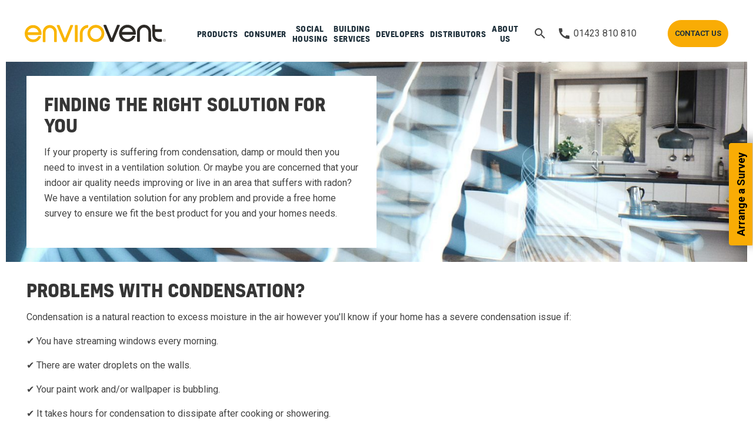

--- FILE ---
content_type: text/html; charset=UTF-8
request_url: https://www.envirovent.com/help-and-advice/finding-the-right-solution-for-you/
body_size: 16027
content:
<!DOCTYPE html>
<!--[if lt IE 8]><html class="no-js lt-ie9 lt-ie8"lang="en"> <![endif]-->
<!--[if (IE 8)&!(IEMobile)]><html class="no-js lt-ie9"lang="en"><![endif]-->
<!--[if (IE 9)&!(IEMobile)]><html class="no-js ie9"lang="en"><![endif]-->
<!--[if gt IE 8]><!-->
<html class="no-js" lang="en">
<!--<![endif]-->
<head>
<!-- Start cookieyes banner -->
<script id="cookieyes" type="text/javascript" src="https://cdn-cookieyes.com/client_data/0bc44e454753d51dcbb3fd20/script.js"></script>
<!-- End cookieyes banner -->
    
<!-- Google Tag Manager -->
<script>
(function(w,d,s,l,i){w[l]=w[l]||[];w[l].push({'gtm.start':
new Date().getTime(),event:'gtm.js'});var f=d.getElementsByTagName(s)[0],
j=d.createElement(s),dl=l!='dataLayer'?'&l='+l:'';j.async=true;j.src=
'https://www.googletagmanager.com/gtm.js?id='+i+dl;f.parentNode.insertBefore(j,f);
})(window,document,'script','dataLayer','GTM-W3422L');
</script>
<!-- End Google Tag Manager -->

<meta charset="utf-8">
<!-- Prefetch the DNS for externally hosted files - http://goo.gl/TOCXgm -->
<link href="https://fonts.googleapis.com" rel="dns-prefetch">
<!-- <link rel="dns-prefetch" href="https://www.google-analytics.com"> -->
<meta content="chrome=1" http-equiv="X-UA-Compatible">

<title>Finding The Right Solution For You | EnviroVent</title>

<link rel="canonical" href="https://www.envirovent.com/help-and-advice/finding-the-right-solution-for-you/" />
<link rel="preload stylesheet" href="https://fonts.googleapis.com/icon?family=Material+Icons" as="style">
<link rel="preload stylesheet" href="https://fonts.googleapis.com/css?family=Roboto:100,300,400,500,700,900"   as="style">

  <link rel="preload stylesheet" href="/assets/styles/css/style-aug24.css" as="style">
  <style>
      @media (min-width:1220px) and (max-width:1550px) {
          .mainnav .container > nav > ul.menu > li {
              font-size: 13px;
          }

          .mainnav .container > nav > ul.menu > li a {
              padding: 30px 5px;
          }
          
          .mainnav .container nav .menu .ap-tab-menu li a {
              padding: 5px;
          }
          
          .mainnav .container .ap-switcher-panel a {
              padding: 5px !important;
          }
      }
      
      .mainnav a:hover {
          text-decoration: none;
      }
      
      .hp-banner .ap-cover-background {
          background-size: contain;
      }
      
      .hp-product-range .background {
          padding-bottom: 20px;
      }
      
      .hp-pods .ap-panel h2 {
          line-height: 34px;
      }
      
      @media (max-width: 767px) {
          .hp-customer-type img {
              vertical-align: top;
          }
      }
      
      .mainnav .menu.container>li.active:after {
            content: '';
            position: absolute;
            bottom: 10px;
            left: auto;
            right: auto;
            border: 2px solid #FAB400;
            width: 50px;
            transform: translate(-25px, 0);
      }
  </style>

	
<!-- TrustBox script -->
<script type="text/javascript" src="//widget.trustpilot.com/bootstrap/v5/tp.widget.bootstrap.min.js" async></script>
<!-- End TrustBox script -->

	
<style>
    .product-icons .icon img {
        height: auto;
    }
    
	header .meganav .nav-cta-group {
		width: 20% !important;
		float: none !important;
	}
	
	.form-block form input {
		width: 100% !important;
	}
	
	.content .ap-button.ap-button-primary {
		color: #fff;
	}
    
    .survey-sticky +.content {
        margin-top: 40px;
    }
    
    .form-block .max-600 {
        max-width: 600px;
        margin: 0 auto;
    }
    
    a.blog-author {
        color: #585858 !important;
    }
    
    @media (max-width: 767px) {
        .cookie-content {
            left: 0;
        }
    }
    
    .article-pod .pod-tabs li.ap-active:after {
        width: auto;
    }
    
    .cookie-content {
        top: 50%;
        left: 50%;
        transform: translate(-50%, -50%);
        width: 90%;
        bottom: auto !important;
    }
    
    @media (max-width: 767px) {
        .cookie-content {
            width: 100%;
        }
    }
    
    .ap-switcher-panel .ap-width-1-1-important {
        width: 100% !important;
    }
    
    .request-survey-banner .ap-alert-danger, .request-survey-banner .error {
        width: 100%;
        padding-left: 10px;
        margin-top: 10px;
        margin-bottom: 10px;
    }
    
	.image-banner-new {
		height: auto;
	}
    
    .banner.image-banner-new figcaption.ap-overlay-panel {
        position: absolute;
        background: rgba(0,0,0,0.5);
    }
    
    .banner.image-banner-new .h1-span {
        color: #fff;
    }
    
    @media (max-width: 479px) {
        .landing-page-banner .ap-overlay {
            height: 350px;
        }
    }
    
    .banner .iframe-container {
      position: relative;
      overflow: hidden;
      width: 100%;
      padding-top: 56.25%;
    }
    
    .banner .responsive-iframe {
      position: absolute;
      top: 0;
      left: 0;
      bottom: 0;
      right: 0;
      width: 100%;
      height: 100%;
    }
    
    @media (max-width: 1219px) {
        .mainnav .container .cta {
            flex: 0 !important;
        }
    }
    
    @media (max-width: 767px) {
        .mainnav .container {
            width: calc(100% - 10px);
        }
        
        .mainnav .container .logo {
            width: 40%;
        }
    }
    
    @media (min-width: 960px) {
        .mainnav .container nav {
            width: calc(100% - 650px);
        }
    }
    
    .step-2-2021 textarea {
        background-color: #f6f6f6 !important;
        border: none !important;
        border-radius: 4px !important;
        padding: 20px !important;
    }
    
    @media (max-width: 767px) {
        .hp-customer-type .arrow {
            top: 0;
        }
    }
</style>

<!-- Viewport Meta-->
<!--<meta content="width=device-width,initial-scale=1,maximum-scale=2,user-scalable=1" name="viewport">-->
<meta content="width=device-width,initial-scale=1" name="viewport">

<!-- SEO Meta -->
<meta name="robots" content="index, follow">

<meta name="description" content="Suffering with damp, mould or condensation? Or worried about your indoor air quality or radon gas? We have the solution here.">
<meta name="author" content="EnviroVent Ltd">


<meta property="og:image" content="https://www.envirovent.com/images/share.jpg">
<meta property="og:title" content="Finding The Right Solution For You | EnviroVent" />
<meta property="og:description" content="Suffering with damp, mould or condensation? Or worried about your indoor air quality or radon gas? We have the solution here." />
<meta property="og:type" content="website">
<meta property="og:url" content="https://www.envirovent.com/help-and-advice/finding-the-right-solution-for-you/">
<meta property="og:site_name" content="EnviroVent Ltd">


<meta name="twitter:card" content="summary_large_image">
<meta name="twitter:site" content="">
<meta name="twitter:creator" content="">
<meta name="twitter:title" content="Finding The Right Solution For You | EnviroVent">
<meta name="twitter:description" content="Suffering with damp, mould or condensation? Or worried about your indoor air quality or radon gas? We have the solution here.">
<meta name="twitter:image" content="https://www.envirovent.com/images/share.jpg">




<!-- Favicons -->
<link rel="apple-touch-icon" sizes="114x114" href="/apple-touch-icon.png">
<link rel="icon" type="image/png" sizes="32x32" href="/favicon-32x32.png">
<link rel="icon" type="image/png" sizes="16x16" href="/favicon-16x16.png">
<link rel="manifest" href="/site.webmanifest">
<link rel="mask-icon" href="/safari-pinned-tab.svg" color="#5bbad5">
<meta name="msapplication-TileColor" content="#da532c">
<meta name="theme-color" content="#ffffff">


<!-- Make things look nicer for IE Mobile -->
<!--[if IEMobile]><meta http-equiv="cleartype" content="on"><![endif]-->


<script type="application/ld+json">
 { "@context": "http://schema.org",
 "@type": "Organization",
 "name": "EnviroVent",
 "legalName" : "EnviroVent Ltd",
 "url": "https://www.envirovent.com",
 "logo": "https://www.envirovent.com/assets/images/envirovent-logo.svg",
 "priceRange": "",
 "address": {
 "@type": "PostalAddress",
 "streetAddress": "EnviroVent Ltd, Harrogate West Business Park, Unit 1 Bardner Bank, Killinghall",
 "addressLocality": "Harrogate",
 "addressRegion": "",
 "postalCode": "HG3 2SP",
 "addressCountry": "UK"
 },
 "contactPoint": {
 "@type": "ContactPoint",
 "contactType": "customer service",
 "telephone": "[+44 1423 810 810]",
 "email": "info@envirovent.com"
 }
 ,"sameAs": [ 
 "https://www.facebook.com/envirovent" ,
 "https://twitter.com/envirovent" ,
 "https://www.instagram.com/envirovent/" ,
 "https://www.youtube.com/user/EnviroVent" 
 ] }
</script>

<script type="application/ld+json">
{
  "@context": "http://schema.org",
  "@type": "WebSite",
  "url": "https://www.envirovent.com/help-and-advice/finding-the-right-solution-for-you/",
  "name": "Finding The Right Solution For You | EnviroVent",
   "author": {
      "@type": "Person",
      "name": "EnviroVent"
   },
  "description": "Suffering with damp, mould or condensation? Or worried about your indoor air quality or radon gas? We have the solution here.",
  "publisher": "publisher name"
}
</script>



<script type="application/ld+json">
{
	"@context": "https://schema.org",
	"@type": "BreadcrumbList",
	"itemListElement": [{
		"@type": "ListItem",
		"position": 1,
		"name": "Home",
		"item": "https://www.envirovent.com/"
		},{
		"@type": "ListItem",
		"position": 2,
		"name": "Help & Advice",
		"item": "https://www.envirovent.com/help-and-advice/"
		},{
		"@type": "ListItem",
		"position": 3,
		"name": "Finding The Right Solution For You",
		"item": "https://www.envirovent.com/help-and-advice/finding-the-right-solution-for-you/"
		}	
	]
}	

</script>


<meta name="google-site-verification" content="QsDPzMS02p7ntpBodGItXRIy6WpdktuY7pP1U7ZFY6U" />

	
<!-- Marketing Cookies -->
<!-- Bing Conversion Tracking -->
<script>
    (function(w,d,t,r,u)
    {
        var f,n,i;
        w[u]=w[u]||[],f=function()
        {
            var o={ti:"5091599", enableAutoSpaTracking: true};
            o.q=w[u],w[u]=new UET(o),w[u].push("pageLoad")
        },
        n=d.createElement(t),n.src=r,n.async=1,n.onload=n.onreadystatechange=function()
        {
            var s=this.readyState;
            s&&s!=="loaded"&&s!=="complete"||(f(),n.onload=n.onreadystatechange=null)
        },
        i=d.getElementsByTagName(t)[0],i.parentNode.insertBefore(n,i)
    })
    (window,document,"script","//bat.bing.com/bat.js","uetq");
</script>
<!-- End Bing Conversion Tracking -->


	
<script type="text/javascript">
	(function(windowAlias, documentAlias, trackerName) {
					if (!windowAlias[trackerName]) {
									windowAlias.GlobalAdalyserNamespace = windowAlias.GlobalAdalyserNamespace
																	|| [];
									windowAlias.GlobalAdalyserNamespace.push(trackerName);
									windowAlias[trackerName] = function() {
													(windowAlias[trackerName].q = windowAlias[trackerName].q || []).push(arguments)
									};
									windowAlias[trackerName].q = windowAlias[trackerName].q || [];
									var nel = documentAlias.createElement("script"),
													fel = documentAlias.getElementsByTagName("script")[0];
									nel.async = 1;
									nel.src = "//c0.adalyser.com/adalyser.js?cid=envirovent";
									fel.parentNode.insertBefore(nel, fel)
					}
	}(window, document, "adalyserTracker"));

	window.adalyserTracker("create", {
					campaignCookieTimeout: 15552000,
					conversionCookieTimeout: 604800,
					clientId: "envirovent",
					trafficSourceInternalReferrers: [
									"^(.*\\.)?envirovent.com$"
					]
	});
	window.adalyserTracker("trackSession", "lce1", {});
</script>


	

<!-- End Marketing Cookies -->
	
		

<!-- Matomo -->
<script>
  var _paq = window._paq = window._paq || [];
  /* tracker methods like "setCustomDimension" should be called before "trackPageView" */
  _paq.push(['trackPageView']);
  _paq.push(['enableLinkTracking']);
  (function() {
    var u="//www.envirovent.com/analytics/";
    _paq.push(['setTrackerUrl', u+'matomo.php']);
    _paq.push(['setSiteId', '1']);
    var d=document, g=d.createElement('script'), s=d.getElementsByTagName('script')[0];
    g.async=true; g.src=u+'matomo.js'; s.parentNode.insertBefore(g,s);
  })();
</script>
<!-- End Matomo Code -->	
</head>
	
	
<body class="consumer pt-page---standard-page" itemscope itemtype="http://schema.org/WebPage">
<!-- Google Tag Manager (noscript) -->
<noscript>
<iframe src="https://www.googletagmanager.com/ns.html?id=GTM-W3422L" height="0" width="0" style="display:none;visibility:hidden"></iframe>
</noscript>
<!-- Global site tag (gtag.js) - Google Analytics -->
<script async src="https://www.googletagmanager.com/gtag/js?id=UA-3401268-1"></script>
    
<script>
window.dataLayer = window.dataLayer || [];
function gtag(){dataLayer.push(arguments);}
gtag('js', new Date());
gtag('config', 'UA-3401268-1', { 'optimize_id': 'GTM-TXX9Z8D'});
</script>
<!-- End Google Tag Manager (noscript) -->
<script>(function(w,d,t,r,u){var f,n,i;w[u]=w[u]||[],f=function(){var o={ti:"5091599"};o.q=w[u],w[u]=new UET(o),w[u].push("pageLoad")},n=d.createElement(t),n.src=r,n.async=1,n.onload=n.onreadystatechange=function(){var s=this.readyState;s&&s!=="loaded"&&s!=="complete"||(f(),n.onload=n.onreadystatechange=null)},i=d.getElementsByTagName(t)[0],i.parentNode.insertBefore(n,i)})(window,document,"script","//bat.bing.com/bat.js","uetq");</script>

<style >

.mainnav .container .mega-menu {    z-index: 10000000;}

</style>
<div class="header-desktop" data-ap-sticky>
<div class="topnav ap-hidden">
	<div class="container ">
		
	<nav class="menu">
		<div class="select  ap-hidden-large ap-hidden-xlarge">
  <select class="mobilemenuswitch">
					<option value="10462" selected  data-title="Products"  data-href="/products/"  data-menuitem-type="10462" >Products</option>
					<option value="10259" data-title="Consumer"  data-href="/consumer/"  data-menuitem-type="10259"  data-type="Consumer" >Consumer</option>
					<option value="10261" data-title="Social Housing"  data-href="/social-housing/"  data-menuitem-type="10261"  data-type="Professional" >Social Housing</option>
					<option value="10262" data-title="Building Services"  data-href="/building-services/"  data-menuitem-type="10262"  data-type="Professional" >Building Services</option>
					<option value="10263" data-title="Developers"  data-href="/developers/"  data-menuitem-type="10263"  data-type="Professional" >Developers</option>
					<option value="10266" data-title="Distributors"  data-href="/distributors/"  data-menuitem-type="10266"  data-type="Professional" >Distributors</option>
					<option value="10271" data-title="About Us"  data-href="/about-us/"  data-menuitem-type="10271" >About Us</option>
				  
  </select>
</div>
		
 	</nav>

	</div>
</div>	
<div class="mainnav">
		<div class="container ">
			<div class="logo"><a href="/"><img src="/assets/images/envirovent-logo.svg" alt="Envirovent" width="240" height="29"></a></div>
			
            <nav data-menuitem="10462" style="">

              
              
              
<ul class="menu container ul-reset">

    


<li class='droppable '>
  <a href='/products/'>Products</a>

<div class="ap-container ap-container-center menu-js-1 show-level-2">
<div class="mega-menu">
<div class="ap-grid ap-grid-collapse">
<div class="ap-width-1-5">
  <ul class="ap-list ap-list-line ap-tab-menu p-25" data-ap-tab="{connect:'#switcher-content-menu-1'}">
    <li><a href="#tab1">Product Range <span class="material-icons-outlined">chevron_right</span></a></li>
    <li><a href="/products/product-selector/?Customer_Type=Consumer">Product Selector</a></li>
    <li><a href="/easyvent/?Customer_Type=Consumer">easyVent®</a></li>
    <li><a href="/ventilation-design-service/?Customer_Type=Consumer">Design Service</a></li>
  </ul>
</div>
<ul class="ap-width-4-5 ap-switcher p-25" id="switcher-content-menu-1">

    <li id="tab1" class="ap-switcher-panel"> 
    <ul class="ap-grid ap-width-1-1-important">
     <li class="ap-width-1-3"><a href="https://www.envirovent.com/products/extractor-fans/?Customer_Type=Consumer">Extractor Fans</a> </li>
     <li class="ap-width-1-3"><a href="https://www.envirovent.com/products/mechanical-extract-ventilation-mev/?Customer_Type=Consumer">Mechanical Extract Ventilation (MEV)</a> </li>
     <li class="ap-width-1-3"><a href="https://www.envirovent.com/products/heat-recovery-ventilation-mvhr/?Customer_Type=Consumer">Heat Recovery Ventilation (MVHR)</a> </li>
     <li class="ap-width-1-3"><a href="https://www.envirovent.com/products/passivhaus-range/?Customer_Type=Consumer">Passivhaus Range</a> </li>
     <li class="ap-width-1-3"><a href="https://www.envirovent.com/products/positive-input-ventilation-piv/?Customer_Type=Consumer">Positive Input Ventilation (PIV)</a> </li>
     <li class="ap-width-1-3"><a href="https://www.envirovent.com/products/atmos-range/?Customer_Type=Consumer">ATMOS® Range</a> </li>
     <li class="ap-width-1-3"><a href="https://www.envirovent.com/products/inline-fans/?Customer_Type=Consumer">Inline Fans</a> </li>
     <li class="ap-width-1-3"><a href="https://www.envirovent.com/products/ducting/?Customer_Type=Consumer">Ducting Ranges</a> </li>
     <li class="ap-width-1-3"><a href="https://www.envirovent.com/products/commercial-fans/?Customer_Type=Consumer">Commercial Fans</a> </li>
     <li class="ap-width-1-3"><a href="https://www.envirovent.com/products/acoustic-cabinet-fans/?Customer_Type=Consumer">Acoustic Cabinet Fans</a> </li>
     <li class="ap-width-1-3"><a href="https://www.envirovent.com/products/accessories/?Customer_Type=Consumer">Accessories</a> </li>
     <li class="ap-width-1-3"><a href="/filters/find-your-filter/?Customer_Type=Consumer">Filters</a> </li>
    </ul>
  </li>
</ul>
</div></div></div>
</li>

<li class='droppable '>
  <a href='/consumer/'>Consumer</a>

<div class="ap-container ap-container-center menu-js-2 show-level-2">
<div class="mega-menu">
<div class="ap-grid ap-grid-collapse">
<div class="ap-width-1-5">
  <ul class="ap-list ap-list-line ap-tab-menu p-25" data-ap-tab="{connect:'#switcher-content-menu-2'}">
    <li><a href="#tab2">Condensation <span class="material-icons-outlined">chevron_right</span></a></li>
    <li><a href="#tab3">Mould <span class="material-icons-outlined">chevron_right</span></a></li>
    <li><a href="#tab4">Damp <span class="material-icons-outlined">chevron_right</span></a></li>
    <li><a href="#tab5">Products <span class="material-icons-outlined">chevron_right</span></a></li>
    <li><a href="#tab6">Help & Advice <span class="material-icons-outlined">chevron_right</span></a></li>
    <li><a href="/contact-us/?Customer_Type=Consumer">Contact Us</a></li>
  </ul>
</div>
<ul class="ap-width-4-5 ap-switcher p-25" id="switcher-content-menu-2">

    <li id="tab2" class="ap-switcher-panel"> 
    <ul class="ap-grid ap-width-1-1-important">
     <li class="ap-width-1-3"><a href="/condensation/?Customer_Type=Consumer">Condensation Issues?</a> </li>
     <li class="ap-width-1-3"><a href="/arrange-a-survey/?Customer_Type=Consumer">Free Home Survey</a> </li>
     <li class="ap-width-1-3"><a href="/blog/everything-you-need-to-know-about-condensation/?Customer_Type=Consumer">What is Condensation?</a> </li>
     <li class="ap-width-1-3"><a href="/help-and-advice/why-ventilate/condensation-problems/14-ways-to-reduce-condensation-in-your-home/?Customer_Type=Consumer">How to Reduce Condensation</a> </li>
     <li class="ap-width-1-3"><a href="/help-and-advice/why-ventilate/types-of-ventilation-system/?Customer_Type=Consumer">Our Solutions</a> </li>
     <li class="ap-width-1-3"><a href="https://www.envirovent.com/blog/condensation/?Customer_Type=Consumer">Learn More About Condensation</a> </li>
     <li class="ap-width-1-3"><a href="/game-over/?Customer_Type=Consumer">Say Game Over to Condensation</a> </li>
    </ul>
  </li>

    <li id="tab3" class="ap-switcher-panel"> 
    <ul class="ap-grid ap-width-1-1-important">
     <li class="ap-width-1-3"><a href="/mould/?Customer_Type=Consumer">Mould Issues?</a> </li>
     <li class="ap-width-1-3"><a href="/arrange-a-survey/?Customer_Type=Consumer">Free Home Survey</a> </li>
     <li class="ap-width-1-3"><a href="/blog/what-is-causing-mould-in-your-home/?Customer_Type=Consumer">What is Mould</a> </li>
     <li class="ap-width-1-3"><a href="/help-and-advice/why-ventilate/mould-problems/how-can-i-get-rid-of-mould/?Customer_Type=Consumer">How to Stop Mould</a> </li>
     <li class="ap-width-1-3"><a href="/help-and-advice/why-ventilate/types-of-ventilation-system/?Customer_Type=Consumer">Our Solutions</a> </li>
     <li class="ap-width-1-3"><a href="https://www.envirovent.com/blog/mould/?Customer_Type=Consumer">Learn More About Mould</a> </li>
     <li class="ap-width-1-3"><a href="/game-over/?Customer_Type=Consumer">Say Game Over to Mould</a> </li>
    </ul>
  </li>

    <li id="tab4" class="ap-switcher-panel"> 
    <ul class="ap-grid ap-width-1-1-important">
     <li class="ap-width-1-3"><a href="/damp/?Customer_Type=Consumer">Damp Issues?</a> </li>
     <li class="ap-width-1-3"><a href="/arrange-a-survey/?Customer_Type=Consumer">Free Home Survey</a> </li>
     <li class="ap-width-1-3"><a href="/blog/what-is-the-difference-between-rising-damp-and-condensation/?Customer_Type=Consumer">What is Damp?</a> </li>
     <li class="ap-width-1-3"><a href="/help-and-advice/why-ventilate/damp-problems/why-do-i-get-damp-patches-on-internal-walls/?Customer_Type=Consumer">How to Stop Damp</a> </li>
     <li class="ap-width-1-3"><a href="/help-and-advice/why-ventilate/types-of-ventilation-system/?Customer_Type=Consumer">Our Solutions</a> </li>
     <li class="ap-width-1-3"><a href="https://www.envirovent.com/blog/damp/?Customer_Type=Consumer">Learn More About Damp</a> </li>
    </ul>
  </li>

    <li id="tab5" class="ap-switcher-panel"> 
    <ul class="ap-grid ap-width-1-1-important">
     <li class="ap-width-1-3"><a href="/help-and-advice/why-ventilate/types-of-ventilation-system/?Customer_Type=Consumer">Types of Ventilation</a> </li>
     <li class="ap-width-1-3"><a href="https://www.envirovent.com/products/product-selector/?Customer_Type=Consumer">Product Selector</a> </li>
     <li class="ap-width-1-3"><a href="/products/extractor-fans/cyclone-8/?Customer_Type=Consumer">Cyclone 8 Extractor Fan</a> </li>
     <li class="ap-width-1-3"><a href="/products/positive-input-ventilation-piv/atmos/?Customer_Type=Consumer">ATMOS® PIV</a> </li>
     <li class="ap-width-1-3"><a href="/local-specialists/?Customer_Type=Consumer">Ask an Expert</a> </li>
     <li class="ap-width-1-3"><a href="https://www.envirovent.com/filters/find-your-filter/?Customer_Type=Consumer">Filters</a> </li>
    </ul>
  </li>

    <li id="tab6" class="ap-switcher-panel"> 
    <ul class="ap-grid ap-width-1-1-important">
     <li class="ap-width-1-3"><a href="/arrange-a-survey/?Customer_Type=Consumer">Free Home Survey</a> </li>
     <li class="ap-width-1-3"><a href="/blog/?Customer_Type=Consumer">Blog</a> </li>
     <li class="ap-width-1-3"><a href="/local-specialists/?Customer_Type=Consumer">Find a Ventilation Specialist</a> </li>
     <li class="ap-width-1-3"><a href="/which-trusted-trader/?Customer_Type=Consumer">Which? Trusted Traders</a> </li>
     <li class="ap-width-1-3"><a href="/help-and-advice/why-should-you-ventilate/?Customer_Type=Consumer">Why Should You Ventilate</a> </li>
    </ul>
  </li>
</ul>
</div></div></div>
</li>

<li class='droppable '>
  <a href='/social-housing/'>Social Housing</a>

<div class="ap-container ap-container-center menu-js-3 show-level-2">
<div class="mega-menu">
<div class="ap-grid ap-grid-collapse">
<div class="ap-width-1-5">
  <ul class="ap-list ap-list-line ap-tab-menu p-25" data-ap-tab="{connect:'#switcher-content-menu-3'}">
    <li><a href="#tab7">Sectors <span class="material-icons-outlined">chevron_right</span></a></li>
    <li><a href="#tab8">Support <span class="material-icons-outlined">chevron_right</span></a></li>
    <li><a href="#tab9">Resources <span class="material-icons-outlined">chevron_right</span></a></li>
    <li><a href="#tab10">Products <span class="material-icons-outlined">chevron_right</span></a></li>
    <li><a href="/blog/?Customer_Type=Professional">Blog</a></li>
    <li><a href="/about-us/corporate-social-responsibility/?Customer_Type=Professional">CSR</a></li>
  </ul>
</div>
<ul class="ap-width-4-5 ap-switcher p-25" id="switcher-content-menu-3">

    <li id="tab7" class="ap-switcher-panel"> 
    <ul class="ap-grid ap-width-1-1-important">
     <li class="ap-width-1-3"><a href="/social-housing/reactive-maintenance-solutions/?Customer_Type=Professional">Reactive Maintenance Solutions</a> </li>
     <li class="ap-width-1-3"><a href="/social-housing/retrofit-and-wh-shf-solutions/?Customer_Type=Professional">Retrofit & WH:SHF Solutions</a> </li>
     <li class="ap-width-1-3"><a href="/social-housing/planned-works-and-capital-investment/?Customer_Type=Professional">Capital Investment Projects</a> </li>
     <li class="ap-width-1-3"><a href="/social-housing/help-and-support-with-disrepair/?Customer_Type=Professional">Help & Support with Disrepair</a> </li>
     <li class="ap-width-1-3"><a href="/passivhaus/?Customer_Type=Professional">Passivhaus Solutions</a> </li>
    </ul>
  </li>

    <li id="tab8" class="ap-switcher-panel"> 
    <ul class="ap-grid ap-width-1-1-important">
     <li class="ap-width-1-3"><a href="/sectors/councils-and-housing-associations/arrange-a-property-survey/?Customer_Type=Professional">Free Property Survey</a> </li>
     <li class="ap-width-1-3"><a href="/sectors/councils-and-housing-associations/arrange-a-workshop/?Customer_Type=Professional">Request a Workshop</a> </li>
     <li class="ap-width-1-3"><a href="/sectors/councils-and-housing-associations/arrange-a-demo/?Customer_Type=Professional">Request a Product Demo</a> </li>
     <li class="ap-width-1-3"><a href="/sectors/councils-and-housing-associations/tenant-help-and-guidance-for-landlords/?Customer_Type=Professional">Tenant Help and Advice</a> </li>
     <li class="ap-width-1-3"><a href="/about-us/niceic-ventilation-training-course/?Customer_Type=Professional">NICEIC</a> </li>
     <li class="ap-width-1-3"><a href="/meet-our-social-housing-team/?Customer_Type=Professional">Meet the Team</a> </li>
     <li class="ap-width-1-3"><a href="/social-housing/remote-environmental-data-logging/?Customer_Type=Professional">Remote Data Logging</a> </li>
     <li class="ap-width-1-3"><a href="/social-housing/awaabs-law-resources/?Customer_Type=Professional">Awaab’s Law Resources Hub</a> </li>
    </ul>
  </li>

    <li id="tab9" class="ap-switcher-panel"> 
    <ul class="ap-grid ap-width-1-1-important">
     <li class="ap-width-1-3"><a href="/social-housing/awaabs-law-resources/?Customer_Type=Professional">Awaab's Law Resource Hub</a> </li>
     <li class="ap-width-1-3"><a href="/annual-running-costs/?Customer_Type=Professional">Annual Running Costs</a> </li>
     <li class="ap-width-1-3"><a href="/help-and-advice/building-regulations/?Customer_Type=Professional">Building Regulations</a> </li>
     <li class="ap-width-1-3"><a href="/help-and-advice/bathroom-zoning/?Customer_Type=Professional">Bathroom Zoning</a> </li>
     <li class="ap-width-1-3"><a href="/help-and-advice/case-studies/?Customer_Type=Professional">Case Studies</a> </li>
    </ul>
  </li>

    <li id="tab10" class="ap-switcher-panel"> 
    <ul class="ap-grid ap-width-1-1-important">
     <li class="ap-width-1-3"><a href="/products/extractor-fans/filterless-infinity/?Customer_Type=Professional">Filterless Infinity 8 Extract Fan</a> </li>
     <li class="ap-width-1-3"><a href="/products/extractor-fans/filterless-extract-fan/?Customer_Type=Professional">Filterless Extract Fan</a> </li>
     <li class="ap-width-1-3"><a href="/products/atmos-range/?Customer_Type=Professional">ATMOS® Range</a> </li>
     <li class="ap-width-1-3"><a href="https://www.envirovent.com/products/positive-input-ventilation-piv/?Customer_Type=Professional">Positive Input Ventilation (PIV)</a> </li>
     <li class="ap-width-1-3"><a href="https://www.envirovent.com/products/mechanical-extract-ventilation-mev/?Customer_Type=Professional">Mechanical Extract Ventilation (MEV)</a> </li>
     <li class="ap-width-1-3"><a href="https://www.envirovent.com/products/heat-recovery-ventilation-mvhr/?Customer_Type=Professional">Heat Recovery Ventilation (MVHR)</a> </li>
     <li class="ap-width-1-3"><a href="https://www.envirovent.com/filters/find-your-filter/?Customer_Type=Professional">Filters</a> </li>
     <li class="ap-width-1-3"><a href="/social-housing/remote-environmental-data-logging/?Customer_Type=Professional">Remote Data Logging</a> </li>
    </ul>
  </li>
</ul>
</div></div></div>
</li>

<li class='droppable '>
  <a href='/building-services/'>Building Services</a>

<div class="ap-container ap-container-center menu-js-4 show-level-2">
<div class="mega-menu">
<div class="ap-grid ap-grid-collapse">
<div class="ap-width-1-5">
  <ul class="ap-list ap-list-line ap-tab-menu p-25" data-ap-tab="{connect:'#switcher-content-menu-4'}">
    <li><a href="#tab11">Products <span class="material-icons-outlined">chevron_right</span></a></li>
    <li><a href="/building-services/consulting-engineers/?Customer_Type=Professional">Consulting Engineers</a></li>
    <li><a href="/building-services/contractors/?Customer_Type=Professional">Contractors</a></li>
    <li><a href="/help-and-advice/building-regulations/?Customer_Type=Professional">Building Regulations</a></li>
    <li><a href="#tab12">Resources <span class="material-icons-outlined">chevron_right</span></a></li>
    <li><a href="#tab13">Services <span class="material-icons-outlined">chevron_right</span></a></li>
    <li><a href="/ventilation-design-service/?Customer_Type=Professional">Design Service</a></li>
  </ul>
</div>
<ul class="ap-width-4-5 ap-switcher p-25" id="switcher-content-menu-4">

    <li id="tab11" class="ap-switcher-panel"> 
    <ul class="ap-grid ap-width-1-1-important">
     <li class="ap-width-1-3"><a href="https://www.envirovent.com/products/extractor-fans/?Customer_Type=Professional">Extractor Fans</a> </li>
     <li class="ap-width-1-3"><a href="https://www.envirovent.com/products/mechanical-extract-ventilation-mev/?Customer_Type=Professional">Mechanical Extract Ventilation (MEV)</a> </li>
     <li class="ap-width-1-3"><a href="https://www.envirovent.com/products/heat-recovery-ventilation-mvhr/?Customer_Type=Professional">Heat Recovery Ventilation (MVHR)</a> </li>
     <li class="ap-width-1-3"><a href="https://www.envirovent.com/products/passivhaus-range/?Customer_Type=Professional">Passivhaus Range</a> </li>
     <li class="ap-width-1-3"><a href="https://www.envirovent.com/products/positive-input-ventilation-piv/?Customer_Type=Professional">Positive Input Ventilation (PIV)</a> </li>
     <li class="ap-width-1-3"><a href="https://www.envirovent.com/products/atmos-range/?Customer_Type=Professional">ATMOS® Range</a> </li>
     <li class="ap-width-1-3"><a href="https://www.envirovent.com/products/inline-fans/?Customer_Type=Professional">Inline Fans</a> </li>
     <li class="ap-width-1-3"><a href="https://www.envirovent.com/products/ducting/?Customer_Type=Professional">Ducting Ranges</a> </li>
     <li class="ap-width-1-3"><a href="/easyvent/?Customer_Type=Professional">easyVent®</a> </li>
     <li class="ap-width-1-3"><a href="/products/product-selector/?Customer_Type=Professional">Product Selector</a> </li>
     <li class="ap-width-1-3"><a href="https://www.envirovent.com/products/commercial-fans/?Customer_Type=Professional">Commercial Fans</a> </li>
     <li class="ap-width-1-3"><a href="https://www.envirovent.com/products/acoustic-cabinet-fans/?Customer_Type=Professional">Acoustic Cabinet Fans</a> </li>
     <li class="ap-width-1-3"><a href="https://www.envirovent.com/products/accessories/?Customer_Type=Professional">Accessories</a> </li>
     <li class="ap-width-1-3"><a href="https://www.envirovent.com/filters/find-your-filter/?Customer_Type=Professional">Filters</a> </li>
    </ul>
  </li>

    <li id="tab12" class="ap-switcher-panel"> 
    <ul class="ap-grid ap-width-1-1-important">
     <li class="ap-width-1-3"><a href="https://www.envirovent.com/blog/new-build/?Customer_Type=Professional">Blog</a> </li>
     <li class="ap-width-1-3"><a href="https://info.envirovent.com/quiz-regulations?Customer_Type=Professional">Future Homes Quiz</a> </li>
     <li class="ap-width-1-3"><a href="https://info.envirovent.com/residental-ventilation-ebook?Customer_Type=Professional">Residential Ventilation eBook</a> </li>
     <li class="ap-width-1-3"><a href="https://info.envirovent.com/optimise-ventilation-ebook?Customer_Type=Professional">Optimising Ventilation System Selection EBook</a> </li>
     <li class="ap-width-1-3"><a href="/help-and-advice/case-studies/?Customer_Type=Professional">Case Studies</a> </li>
     <li class="ap-width-1-3"><a href="/downloads/?Customer_Type=Professional">Downloads</a> </li>
     <li class="ap-width-1-3"><a href="/help-and-advice/what-is-residential-indoor-air-quality/?Customer_Type=Professional">Residential Indoor Air Quality</a> </li>
     <li class="ap-width-1-3"><a href="/help-and-advice/efficient-ventilation/?Customer_Type=Professional">Energy Efficient Ventilation</a> </li>
     <li class="ap-width-1-3"><a href="/help-and-advice/acoustic-requirements-for-mechanical-ventilation-in-the-uk/?Customer_Type=Professional">Acoustic Requirements for Ventilation</a> </li>
     <li class="ap-width-1-3"><a href="/meet-the-specification-team/?Customer_Type=Professional">Meet Our Specification Team</a> </li>
     <li class="ap-width-1-3"><a href="/meet-the-dbam-team/?Customer_Type=Professional">Meet our Desk Based Account Managers Team</a> </li>
     <li class="ap-width-1-3"><a href="/help-and-advice/bathroom-zoning/?Customer_Type=Professional">Bathroom Zoning</a> </li>
     <li class="ap-width-1-3"><a href="https://info.envirovent.com/benefits-of-advanced-ventilation-solutions?Customer_Type=Professional">INFOGRAPHIC: benefits of advanced ventilation solutions</a> </li>
     <li class="ap-width-1-3"><a href="/help-and-advice/ventilation-system-maintenance-for-housebuilders/?Customer_Type=Professional">Ventilation System Maintenance & Aftercare</a> </li>
     <li class="ap-width-1-3"><a href="/help-and-advice/project-management-in-ventilation-projects/?Customer_Type=Professional">Ventilation Project Management</a> </li>
     <li class="ap-width-1-3"><a href="https://info.envirovent.com/selecting-ventilation-system-new-builds?Customer_Type=Professional">INFOGRAPHIC: Selecting the right ventilation system</a> </li>
    </ul>
  </li>

    <li id="tab13" class="ap-switcher-panel"> 
    <ul class="ap-grid ap-width-1-1-important">
     <li class="ap-width-1-3"><a href="/ventilation-design-service/?Customer_Type=Professional">Design Service</a> </li>
     <li class="ap-width-1-3"><a href="/easyvent/?Customer_Type=Professional">easyVent®</a> </li>
     <li class="ap-width-1-3"><a href="/request-a-quote/?Customer_Type=Professional">Request a Quote</a> </li>
     <li class="ap-width-1-3"><a href="https://info.envirovent.com/request-local-cpd?Customer_Type=Professional">Book a Local CPD</a> </li>
     <li class="ap-width-1-3"><a href="/about-us/niceic-ventilation-training-course/?Customer_Type=Professional">NICEIC Training</a> </li>
     <li class="ap-width-1-3"><a href="https://info.envirovent.com/book-a-lunch-and-learn?Customer_Type=Professional">Toolbox Talks</a> </li>
     <li class="ap-width-1-3"><a href="/passivhaus/?Customer_Type=Professional">Passivhaus Solutions</a> </li>
    </ul>
  </li>
</ul>
</div></div></div>
</li>

<li class='droppable '>
  <a href='/developers/'>Developers</a>

<div class="ap-container ap-container-center menu-js-5 show-level-2">
<div class="mega-menu">
<div class="ap-grid ap-grid-collapse">
<div class="ap-width-1-5">
  <ul class="ap-list ap-list-line ap-tab-menu p-25" data-ap-tab="{connect:'#switcher-content-menu-5'}">
    <li><a href="#tab14">Products <span class="material-icons-outlined">chevron_right</span></a></li>
    <li><a href="/help-and-advice/building-regulations/?Customer_Type=Professional">Building Regulations</a></li>
    <li><a href="#tab15">Resources <span class="material-icons-outlined">chevron_right</span></a></li>
    <li><a href="#tab16">Services <span class="material-icons-outlined">chevron_right</span></a></li>
    <li><a href="/easyvent/?Customer_Type=Professional">easyVent®</a></li>
    <li><a href="/ventilation-design-service/?Customer_Type=Professional">Design Service</a></li>
  </ul>
</div>
<ul class="ap-width-4-5 ap-switcher p-25" id="switcher-content-menu-5">

    <li id="tab14" class="ap-switcher-panel"> 
    <ul class="ap-grid ap-width-1-1-important">
     <li class="ap-width-1-3"><a href="https://www.envirovent.com/products/extractor-fans/?Customer_Type=Professional">Extractor Fans</a> </li>
     <li class="ap-width-1-3"><a href="https://www.envirovent.com/products/mechanical-extract-ventilation-mev/?Customer_Type=Professional">Mechanical Extract Ventilation (MEV)</a> </li>
     <li class="ap-width-1-3"><a href="https://www.envirovent.com/products/heat-recovery-ventilation-mvhr/?Customer_Type=Professional">Heat Recovery Ventilation (MVHR)</a> </li>
     <li class="ap-width-1-3"><a href="https://www.envirovent.com/products/passivhaus-range/?Customer_Type=Professional">Passivhaus Range</a> </li>
     <li class="ap-width-1-3"><a href="https://www.envirovent.com/products/positive-input-ventilation-piv/?Customer_Type=Professional">Positive Input Ventilation (PIV)</a> </li>
     <li class="ap-width-1-3"><a href="https://www.envirovent.com/products/atmos-range/?Customer_Type=Professional">ATMOS® Range</a> </li>
     <li class="ap-width-1-3"><a href="https://www.envirovent.com/products/inline-fans/?Customer_Type=Professional">Inline Fans</a> </li>
     <li class="ap-width-1-3"><a href="https://www.envirovent.com/products/ducting/?Customer_Type=Professional">Ducting Ranges</a> </li>
     <li class="ap-width-1-3"><a href="/easyvent/?Customer_Type=Professional">easyVent®</a> </li>
     <li class="ap-width-1-3"><a href="/products/product-selector/?Customer_Type=Professional">Product Selector</a> </li>
     <li class="ap-width-1-3"><a href="https://www.envirovent.com/products/commercial-fans/?Customer_Type=Professional">Commercial Fans</a> </li>
     <li class="ap-width-1-3"><a href="https://www.envirovent.com/products/acoustic-cabinet-fans/?Customer_Type=Professional">Acoustic Cabinet Fans</a> </li>
     <li class="ap-width-1-3"><a href="https://www.envirovent.com/products/accessories/?Customer_Type=Professional">Accessories</a> </li>
     <li class="ap-width-1-3"><a href="https://www.envirovent.com/filters/find-your-filter/?Customer_Type=Professional">Filters</a> </li>
     <li class="ap-width-1-3"><a href="/downloads/?Customer_Type=Professional">Downloads</a> </li>
    </ul>
  </li>

    <li id="tab15" class="ap-switcher-panel"> 
    <ul class="ap-grid ap-width-1-1-important">
     <li class="ap-width-1-3"><a href="https://www.envirovent.com/blog/new-build/?Customer_Type=Professional">Blog</a> </li>
     <li class="ap-width-1-3"><a href="https://info.envirovent.com/quiz-regulations?Customer_Type=Professional">Future Homes Quiz</a> </li>
     <li class="ap-width-1-3"><a href="https://info.envirovent.com/residental-ventilation-ebook?Customer_Type=Professional">Residential Ventilation eBook</a> </li>
     <li class="ap-width-1-3"><a href="/help-and-advice/case-studies/?Customer_Type=Professional">Case Studies</a> </li>
     <li class="ap-width-1-3"><a href="/downloads/?Customer_Type=Professional">Downloads</a> </li>
     <li class="ap-width-1-3"><a href="/help-and-advice/what-is-residential-indoor-air-quality/?Customer_Type=Professional">Residential Indoor Air Quality</a> </li>
     <li class="ap-width-1-3"><a href="/help-and-advice/efficient-ventilation/?Customer_Type=Professional">Energy Efficient Ventilation</a> </li>
     <li class="ap-width-1-3"><a href="/meet-the-specification-team/?Customer_Type=Professional">Meet Our Specification Team</a> </li>
     <li class="ap-width-1-3"><a href="/help-and-advice/bathroom-zoning/?Customer_Type=Professional">Bathroom Zoning</a> </li>
     <li class="ap-width-1-3"><a href="/help-and-advice/ventilation-system-maintenance-for-housebuilders/?Customer_Type=Professional">Ventilation System Maintenance & Aftercare</a> </li>
     <li class="ap-width-1-3"><a href="/help-and-advice/project-management-in-ventilation-projects/?Customer_Type=Professional">Ventilation Project Management</a> </li>
     <li class="ap-width-1-3"><a href="https://info.envirovent.com/optimise-ventilation-ebook?Customer_Type=Professional">Optimising Ventilation System Selection EBook</a> </li>
     <li class="ap-width-1-3"><a href="https://info.envirovent.com/benefits-of-advanced-ventilation-solutions?Customer_Type=Professional">INFOGRAPHIC: benefits of advanced ventilation solutions</a> </li>
     <li class="ap-width-1-3"><a href="https://info.envirovent.com/selecting-ventilation-system-new-builds?Customer_Type=Professional">INFOGRAPHIC: Selecting the right ventilation system</a> </li>
     <li class="ap-width-1-3"><a href="/meet-the-dbam-team/?Customer_Type=Professional">Meet our Desk Based Account Managers</a> </li>
    </ul>
  </li>

    <li id="tab16" class="ap-switcher-panel"> 
    <ul class="ap-grid ap-width-1-1-important">
     <li class="ap-width-1-3"><a href="/ventilation-design-service/?Customer_Type=Professional">Design Service</a> </li>
     <li class="ap-width-1-3"><a href="/easyvent/?Customer_Type=Professional">easyVent®</a> </li>
     <li class="ap-width-1-3"><a href="/request-a-quote/?Customer_Type=Professional">Request a Quote</a> </li>
     <li class="ap-width-1-3"><a href="https://info.envirovent.com/request-local-cpd?Customer_Type=Professional">Book a Local CPD</a> </li>
     <li class="ap-width-1-3"><a href="/passivhaus/?Customer_Type=Professional">Passivhaus Solutions</a> </li>
    </ul>
  </li>
</ul>
</div></div></div>
</li>

<li class='droppable '>
  <a href='/distributors/'>Distributors</a>

<div class="ap-container ap-container-center menu-js-6 show-level-2">
<div class="mega-menu">
<div class="ap-grid ap-grid-collapse">
<div class="ap-width-1-5">
  <ul class="ap-list ap-list-line ap-tab-menu p-25" data-ap-tab="{connect:'#switcher-content-menu-6'}">
    <li><a href="#tab17">Products <span class="material-icons-outlined">chevron_right</span></a></li>
    <li><a href="/ventilation-design-service/?Customer_Type=Professional">Design Service</a></li>
    <li><a href="#tab18">Resources <span class="material-icons-outlined">chevron_right</span></a></li>
    <li><a href="/stockists/become-a-stockist/?Customer_Type=Professional">Become a Stockist</a></li>
  </ul>
</div>
<ul class="ap-width-4-5 ap-switcher p-25" id="switcher-content-menu-6">

    <li id="tab17" class="ap-switcher-panel"> 
    <ul class="ap-grid ap-width-1-1-important">
     <li class="ap-width-1-3"><a href="https://www.envirovent.com/products/extractor-fans/?Customer_Type=Professional">Extractor Fans</a> </li>
     <li class="ap-width-1-3"><a href="https://www.envirovent.com/products/mechanical-extract-ventilation-mev/?Customer_Type=Professional">Mechanical Extract Ventilation (MEV)</a> </li>
     <li class="ap-width-1-3"><a href="https://www.envirovent.com/products/heat-recovery-ventilation-mvhr/?Customer_Type=Professional">Heat Recovery Ventilation (MVHR)</a> </li>
     <li class="ap-width-1-3"><a href="https://www.envirovent.com/products/passivhaus-range/?Customer_Type=Professional">Passivhaus Range</a> </li>
     <li class="ap-width-1-3"><a href="https://www.envirovent.com/products/positive-input-ventilation-piv/?Customer_Type=Professional">Positive Input Ventilation (PIV)</a> </li>
     <li class="ap-width-1-3"><a href="https://www.envirovent.com/products/atmos-range/?Customer_Type=Professional">ATMOS® Range</a> </li>
     <li class="ap-width-1-3"><a href="https://www.envirovent.com/products/inline-fans/?Customer_Type=Professional">Inline Fans</a> </li>
     <li class="ap-width-1-3"><a href="https://www.envirovent.com/products/ducting/?Customer_Type=Professional">Ducting Ranges</a> </li>
     <li class="ap-width-1-3"><a href="/easyvent/?Customer_Type=Professional">easyVent®</a> </li>
     <li class="ap-width-1-3"><a href="/distributors/distributor-product-selector/?Customer_Type=Professional">Product Selector</a> </li>
     <li class="ap-width-1-3"><a href="https://www.envirovent.com/products/commercial-fans/?Customer_Type=Professional">Commercial Fans</a> </li>
     <li class="ap-width-1-3"><a href="https://www.envirovent.com/products/acoustic-cabinet-fans/?Customer_Type=Professional">Acoustic Cabinet Fans</a> </li>
     <li class="ap-width-1-3"><a href="https://www.envirovent.com/products/accessories/?Customer_Type=Professional">Accessories</a> </li>
     <li class="ap-width-1-3"><a href="https://www.envirovent.com/filters/find-your-filter/?Customer_Type=Professional">Filters</a> </li>
     <li class="ap-width-1-3"><a href="/downloads/?Customer_Type=Professional">Downloads</a> </li>
    </ul>
  </li>

    <li id="tab18" class="ap-switcher-panel"> 
    <ul class="ap-grid ap-width-1-1-important">
     <li class="ap-width-1-3"><a href="/about-us/niceic-ventilation-training-course/?Customer_Type=Professional">NICEIC Domestic Ventilation Training</a> </li>
     <li class="ap-width-1-3"><a href="/help-and-advice/building-regulations/?Customer_Type=Professional">Building Regulations</a> </li>
     <li class="ap-width-1-3"><a href="/help-and-advice/bathroom-zoning/?Customer_Type=Professional">Bathroom Zoning</a> </li>
     <li class="ap-width-1-3"><a href="/distributors/support/?Customer_Type=Professional">Training & Support</a> </li>
     <li class="ap-width-1-3"><a href="/downloads/?Customer_Type=Professional">Downloads</a> </li>
     <li class="ap-width-1-3"><a href="/meet-the-distribution-team/?Customer_Type=Professional">Meet the Team</a> </li>
    </ul>
  </li>
</ul>
</div></div></div>
</li>

<li class='droppable '>
  <a href='/about-us/'>About Us</a>

<div class="ap-container ap-container-center menu-js-7 show-level-2">
<div class="mega-menu">
<div class="ap-grid ap-grid-collapse">
<div class="ap-width-1-5">
  <ul class="ap-list ap-list-line ap-tab-menu p-25" data-ap-tab="{connect:'#switcher-content-menu-7'}">
    <li><a href="#tab19">CSR <span class="material-icons-outlined">chevron_right</span></a></li>
    <li><a href="#tab20">Sustainability <span class="material-icons-outlined">chevron_right</span></a></li>
    <li><a href="/about-us/careers/?Customer_Type=Consumer">Careers</a></li>
    <li><a href="/about-us/accreditations/?Customer_Type=Consumer">Accreditations</a></li>
    <li><a href="/about-us/awards/?Customer_Type=Consumer">Awards</a></li>
    <li><a href="/about-us/our-history/?Customer_Type=Consumer">History</a></li>
    <li><a href="/about-us/customer-charter-and-values/?Customer_Type=Consumer">Mission & Values</a></li>
    <li><a href="/blog/company-news/?Customer_Type=Consumer">News</a></li>
  </ul>
</div>
<ul class="ap-width-4-5 ap-switcher p-25" id="switcher-content-menu-7">

    <li id="tab19" class="ap-switcher-panel"> 
    <ul class="ap-grid ap-width-1-1-important">
     <li class="ap-width-1-3"><a href="/about-us/corporate-social-responsibility/wellbeing/?Customer_Type=Consumer">Wellbeing</a> </li>
     <li class="ap-width-1-3"><a href="/about-us/corporate-social-responsibility/sustainability/our-working-environment/?Customer_Type=Consumer">Our Working Environment</a> </li>
     <li class="ap-width-1-3"><a href="/about-us/corporate-social-responsibility/sustainability/our-daily-operations/?Customer_Type=Consumer">Our Daily Operations</a> </li>
     <li class="ap-width-1-3"><a href="/about-us/corporate-social-responsibility/sustainability/our-sustainable-products/?Customer_Type=Consumer">Our Sustainable Products</a> </li>
     <li class="ap-width-1-3"><a href="/about-us/corporate-social-responsibility/sustainability/our-incredible-team/?Customer_Type=Consumer">Our Incredible Team</a> </li>
     <li class="ap-width-1-3"><a href="/about-us/corporate-social-responsibility/sustainability/our-tree-planting/?Customer_Type=Consumer">Our Tree Planting</a> </li>
    </ul>
  </li>

    <li id="tab20" class="ap-switcher-panel"> 
    <ul class="ap-grid ap-width-1-1-important">
     <li class="ap-width-1-3"><a href="/about-us/sustainability-hub/roadmap-to-net-zero/?Customer_Type=Consumer">Roadmap to Net Zero</a> </li>
     <li class="ap-width-1-3"><a href="/about-us/sustainability-hub/project-z-house/?Customer_Type=Consumer">Project Z House</a> </li>
     <li class="ap-width-1-3"><a href="/about-us/sustainability-hub/midland-heart-project-80/?Customer_Type=Consumer">Midland Heart: Project 80</a> </li>
     <li class="ap-width-1-3"><a href="/about-us/sustainability-hub/2-millionth-fan/?Customer_Type=Consumer">2 Millionth Fan</a> </li>
    </ul>
  </li>
</ul>
</div></div></div>
</li></ul>
              
</nav>
            
    
			
		 	
            <div class="side">
            <a class="item search ap-flex ap-flex-middle ap-flex-left" data-ap-offcanvas="{target:'#navsearch', mode:'slide'}">&nbsp;<span class="material-icons-outlined icon">search</span> <span class="ap-hidden-small ap-hidden-medium"></span></a>
        </div>
            
            	<div class="side "><a class="ap-flex ap-flex-middle ap-flex-right" href="tel:01423 810 810"><span class="material-icons-outlined icon">call</span>&nbsp;01423 810 810</a></div>            <!-- CTA BUTTON -->
			<div class="cta" style="flex: 0 0 140px;">
				<a class="item mobile-menu" href="#mobile-nav" data-ap-offcanvas="{mode:'slide'}"><span></span><span></span><span></span></a>
								<a  href="/contact-us/" class="item ap-button" data-menuitem="10462" style="">Contact Us</a>
						<a  href="/arrange-a-survey/" class="item ap-button" data-menuitem="10259" style=" display: none; ">Get a Free home survey</a>
						<a  href="/contact-us/" class="item ap-button" data-menuitem="10261" style=" display: none; ">Contact Us</a>
						<a  href="/contact-us/" class="item ap-button" data-menuitem="10262" style=" display: none; ">Contact Us</a>
						<a  href="/contact-us/" class="item ap-button" data-menuitem="10263" style=" display: none; ">Contact Us</a>
						<a  href="/contact-us/" class="item ap-button" data-menuitem="10266" style=" display: none; ">Contact Us</a>
						<a  href="/contact-us/" class="item ap-button" data-menuitem="10271" style=" display: none; ">Contact Us</a>
			
								</div>
</div>
	</div>
	
	
	
	<div id="mobile-nav" class="ap-offcanvas mobile-nav">
    <div class="ap-offcanvas-bar"> 

		<div class="container m-t-25 m-b-25">
			<div class=" p-20">
						<div class="ap-grid">
                            <div class="ap-width-1-1 ap-text-center">
                                <a href="/"><img src="/assets/images/envirovent-logo.svg" class="oc-logo m-b-10" width="250" style="width: 250px;"></a>
                            </div>
                        </div>
            </div>
	              
            
            
            
        </div>
		<a class="close" href="#mobile-nav" data-ap-offcanvas><span class="material-icons-outlined">
close
</span></a>
        
        
    <div class="mobile-menu-2024">      
        <ul class="menu-level-1">


<li>
  <a href='/products/'>Products</a>

  <ul class="menu-level-2">
    <li><a href="#">Product Range</a>
       <ul class="menu-level-3">
         <li><a href="https://www.envirovent.com/products/extractor-fans/">Extractor Fans</a> </li>
         <li><a href="https://www.envirovent.com/products/mechanical-extract-ventilation-mev/">Mechanical Extract Ventilation (MEV)</a> </li>
         <li><a href="https://www.envirovent.com/products/heat-recovery-ventilation-mvhr/">Heat Recovery Ventilation (MVHR)</a> </li>
         <li><a href="https://www.envirovent.com/products/passivhaus-range/">Passivhaus Range</a> </li>
         <li><a href="https://www.envirovent.com/products/positive-input-ventilation-piv/">Positive Input Ventilation (PIV)</a> </li>
         <li><a href="https://www.envirovent.com/products/atmos-range/">ATMOS® Range</a> </li>
         <li><a href="https://www.envirovent.com/products/inline-fans/">Inline Fans</a> </li>
         <li><a href="https://www.envirovent.com/products/ducting/">Ducting Ranges</a> </li>
         <li><a href="https://www.envirovent.com/products/commercial-fans/">Commercial Fans</a> </li>
         <li><a href="https://www.envirovent.com/products/acoustic-cabinet-fans/">Acoustic Cabinet Fans</a> </li>
         <li><a href="https://www.envirovent.com/products/accessories/">Accessories</a> </li>
         <li><a href="/filters/find-your-filter/">Filters</a> </li>
    </ul>
  </li>
    <li><a href="/products/product-selector/">Product Selector</a></li>
    <li><a href="/easyvent/">easyVent®</a></li>
    <li><a href="/ventilation-design-service/">Design Service</a></li>
  </ul>
</li>

<li>
  <a href='/consumer/'>Consumer</a>

  <ul class="menu-level-2">
    <li><a href="#">Condensation</a>
       <ul class="menu-level-3">
         <li><a href="/condensation/">Condensation Issues?</a> </li>
         <li><a href="/arrange-a-survey/">Free Home Survey</a> </li>
         <li><a href="/blog/everything-you-need-to-know-about-condensation/">What is Condensation?</a> </li>
         <li><a href="/help-and-advice/why-ventilate/condensation-problems/14-ways-to-reduce-condensation-in-your-home/">How to Reduce Condensation</a> </li>
         <li><a href="/help-and-advice/why-ventilate/types-of-ventilation-system/">Our Solutions</a> </li>
         <li><a href="https://www.envirovent.com/blog/condensation/">Learn More About Condensation</a> </li>
         <li><a href="/game-over/">Say Game Over to Condensation</a> </li>
    </ul>
  </li>
    <li><a href="#">Mould</a>
       <ul class="menu-level-3">
         <li><a href="/mould/">Mould Issues?</a> </li>
         <li><a href="/arrange-a-survey/">Free Home Survey</a> </li>
         <li><a href="/blog/what-is-causing-mould-in-your-home/">What is Mould</a> </li>
         <li><a href="/help-and-advice/why-ventilate/mould-problems/how-can-i-get-rid-of-mould/">How to Stop Mould</a> </li>
         <li><a href="/help-and-advice/why-ventilate/types-of-ventilation-system/">Our Solutions</a> </li>
         <li><a href="https://www.envirovent.com/blog/mould/">Learn More About Mould</a> </li>
         <li><a href="/game-over/">Say Game Over to Mould</a> </li>
    </ul>
  </li>
    <li><a href="#">Damp</a>
       <ul class="menu-level-3">
         <li><a href="/damp/">Damp Issues?</a> </li>
         <li><a href="/arrange-a-survey/">Free Home Survey</a> </li>
         <li><a href="/blog/what-is-the-difference-between-rising-damp-and-condensation/">What is Damp?</a> </li>
         <li><a href="/help-and-advice/why-ventilate/damp-problems/why-do-i-get-damp-patches-on-internal-walls/">How to Stop Damp</a> </li>
         <li><a href="/help-and-advice/why-ventilate/types-of-ventilation-system/">Our Solutions</a> </li>
         <li><a href="https://www.envirovent.com/blog/damp/">Learn More About Damp</a> </li>
    </ul>
  </li>
    <li><a href="#">Products</a>
       <ul class="menu-level-3">
         <li><a href="/help-and-advice/why-ventilate/types-of-ventilation-system/">Types of Ventilation</a> </li>
         <li><a href="https://www.envirovent.com/products/product-selector/">Product Selector</a> </li>
         <li><a href="/products/extractor-fans/cyclone-8/">Cyclone 8 Extractor Fan</a> </li>
         <li><a href="/products/positive-input-ventilation-piv/atmos/">ATMOS® PIV</a> </li>
         <li><a href="/local-specialists/">Ask an Expert</a> </li>
         <li><a href="https://www.envirovent.com/filters/find-your-filter/">Filters</a> </li>
    </ul>
  </li>
    <li><a href="#">Help & Advice</a>
       <ul class="menu-level-3">
         <li><a href="/arrange-a-survey/">Free Home Survey</a> </li>
         <li><a href="/blog/">Blog</a> </li>
         <li><a href="/local-specialists/">Find a Ventilation Specialist</a> </li>
         <li><a href="/which-trusted-trader/">Which? Trusted Traders</a> </li>
         <li><a href="/help-and-advice/why-should-you-ventilate/">Why Should You Ventilate</a> </li>
    </ul>
  </li>
    <li><a href="/contact-us/">Contact Us</a></li>
  </ul>
</li>

<li>
  <a href='/social-housing/'>Social Housing</a>

  <ul class="menu-level-2">
    <li><a href="#">Sectors</a>
       <ul class="menu-level-3">
         <li><a href="/social-housing/reactive-maintenance-solutions/">Reactive Maintenance Solutions</a> </li>
         <li><a href="/social-housing/retrofit-and-wh-shf-solutions/">Retrofit & WH:SHF Solutions</a> </li>
         <li><a href="/social-housing/planned-works-and-capital-investment/">Capital Investment Projects</a> </li>
         <li><a href="/social-housing/help-and-support-with-disrepair/">Help & Support with Disrepair</a> </li>
         <li><a href="/passivhaus/">Passivhaus Solutions</a> </li>
    </ul>
  </li>
    <li><a href="#">Support</a>
       <ul class="menu-level-3">
         <li><a href="/sectors/councils-and-housing-associations/arrange-a-property-survey/">Free Property Survey</a> </li>
         <li><a href="/sectors/councils-and-housing-associations/arrange-a-workshop/">Request a Workshop</a> </li>
         <li><a href="/sectors/councils-and-housing-associations/arrange-a-demo/">Request a Product Demo</a> </li>
         <li><a href="/sectors/councils-and-housing-associations/tenant-help-and-guidance-for-landlords/">Tenant Help and Advice</a> </li>
         <li><a href="/about-us/niceic-ventilation-training-course/">NICEIC</a> </li>
         <li><a href="/meet-our-social-housing-team/">Meet the Team</a> </li>
         <li><a href="/social-housing/remote-environmental-data-logging/">Remote Data Logging</a> </li>
         <li><a href="/social-housing/awaabs-law-resources/">Awaab’s Law Resources Hub</a> </li>
    </ul>
  </li>
    <li><a href="#">Resources</a>
       <ul class="menu-level-3">
         <li><a href="/social-housing/awaabs-law-resources/">Awaab's Law Resource Hub</a> </li>
         <li><a href="/annual-running-costs/">Annual Running Costs</a> </li>
         <li><a href="/help-and-advice/building-regulations/">Building Regulations</a> </li>
         <li><a href="/help-and-advice/bathroom-zoning/">Bathroom Zoning</a> </li>
         <li><a href="/help-and-advice/case-studies/">Case Studies</a> </li>
    </ul>
  </li>
    <li><a href="#">Products</a>
       <ul class="menu-level-3">
         <li><a href="/products/extractor-fans/filterless-infinity/">Filterless Infinity 8 Extract Fan</a> </li>
         <li><a href="/products/extractor-fans/filterless-extract-fan/">Filterless Extract Fan</a> </li>
         <li><a href="/products/atmos-range/">ATMOS® Range</a> </li>
         <li><a href="https://www.envirovent.com/products/positive-input-ventilation-piv/">Positive Input Ventilation (PIV)</a> </li>
         <li><a href="https://www.envirovent.com/products/mechanical-extract-ventilation-mev/">Mechanical Extract Ventilation (MEV)</a> </li>
         <li><a href="https://www.envirovent.com/products/heat-recovery-ventilation-mvhr/">Heat Recovery Ventilation (MVHR)</a> </li>
         <li><a href="https://www.envirovent.com/filters/find-your-filter/">Filters</a> </li>
         <li><a href="/social-housing/remote-environmental-data-logging/">Remote Data Logging</a> </li>
    </ul>
  </li>
    <li><a href="/blog/">Blog</a></li>
    <li><a href="/about-us/corporate-social-responsibility/">CSR</a></li>
  </ul>
</li>

<li>
  <a href='/building-services/'>Building Services</a>

  <ul class="menu-level-2">
    <li><a href="#">Products</a>
       <ul class="menu-level-3">
         <li><a href="https://www.envirovent.com/products/extractor-fans/">Extractor Fans</a> </li>
         <li><a href="https://www.envirovent.com/products/mechanical-extract-ventilation-mev/">Mechanical Extract Ventilation (MEV)</a> </li>
         <li><a href="https://www.envirovent.com/products/heat-recovery-ventilation-mvhr/">Heat Recovery Ventilation (MVHR)</a> </li>
         <li><a href="https://www.envirovent.com/products/passivhaus-range/">Passivhaus Range</a> </li>
         <li><a href="https://www.envirovent.com/products/positive-input-ventilation-piv/">Positive Input Ventilation (PIV)</a> </li>
         <li><a href="https://www.envirovent.com/products/atmos-range/">ATMOS® Range</a> </li>
         <li><a href="https://www.envirovent.com/products/inline-fans/">Inline Fans</a> </li>
         <li><a href="https://www.envirovent.com/products/ducting/">Ducting Ranges</a> </li>
         <li><a href="/easyvent/">easyVent®</a> </li>
         <li><a href="/products/product-selector/">Product Selector</a> </li>
         <li><a href="https://www.envirovent.com/products/commercial-fans/">Commercial Fans</a> </li>
         <li><a href="https://www.envirovent.com/products/acoustic-cabinet-fans/">Acoustic Cabinet Fans</a> </li>
         <li><a href="https://www.envirovent.com/products/accessories/">Accessories</a> </li>
         <li><a href="https://www.envirovent.com/filters/find-your-filter/">Filters</a> </li>
    </ul>
  </li>
    <li><a href="/building-services/consulting-engineers/">Consulting Engineers</a></li>
    <li><a href="/building-services/contractors/">Contractors</a></li>
    <li><a href="/help-and-advice/building-regulations/">Building Regulations</a></li>
    <li><a href="#">Resources</a>
       <ul class="menu-level-3">
         <li><a href="https://www.envirovent.com/blog/new-build/">Blog</a> </li>
         <li><a href="https://info.envirovent.com/quiz-regulations">Future Homes Quiz</a> </li>
         <li><a href="https://info.envirovent.com/residental-ventilation-ebook">Residential Ventilation eBook</a> </li>
         <li><a href="https://info.envirovent.com/optimise-ventilation-ebook">Optimising Ventilation System Selection EBook</a> </li>
         <li><a href="/help-and-advice/case-studies/">Case Studies</a> </li>
         <li><a href="/downloads/">Downloads</a> </li>
         <li><a href="/help-and-advice/what-is-residential-indoor-air-quality/">Residential Indoor Air Quality</a> </li>
         <li><a href="/help-and-advice/efficient-ventilation/">Energy Efficient Ventilation</a> </li>
         <li><a href="/help-and-advice/acoustic-requirements-for-mechanical-ventilation-in-the-uk/">Acoustic Requirements for Ventilation</a> </li>
         <li><a href="/meet-the-specification-team/">Meet Our Specification Team</a> </li>
         <li><a href="/meet-the-dbam-team/">Meet our Desk Based Account Managers Team</a> </li>
         <li><a href="/help-and-advice/bathroom-zoning/">Bathroom Zoning</a> </li>
         <li><a href="https://info.envirovent.com/benefits-of-advanced-ventilation-solutions">INFOGRAPHIC: benefits of advanced ventilation solutions</a> </li>
         <li><a href="/help-and-advice/ventilation-system-maintenance-for-housebuilders/">Ventilation System Maintenance & Aftercare</a> </li>
         <li><a href="/help-and-advice/project-management-in-ventilation-projects/">Ventilation Project Management</a> </li>
         <li><a href="https://info.envirovent.com/selecting-ventilation-system-new-builds">INFOGRAPHIC: Selecting the right ventilation system</a> </li>
    </ul>
  </li>
    <li><a href="#">Services</a>
       <ul class="menu-level-3">
         <li><a href="/ventilation-design-service/">Design Service</a> </li>
         <li><a href="/easyvent/">easyVent®</a> </li>
         <li><a href="/request-a-quote/">Request a Quote</a> </li>
         <li><a href="https://info.envirovent.com/request-local-cpd">Book a Local CPD</a> </li>
         <li><a href="/about-us/niceic-ventilation-training-course/">NICEIC Training</a> </li>
         <li><a href="https://info.envirovent.com/book-a-lunch-and-learn">Toolbox Talks</a> </li>
         <li><a href="/passivhaus/">Passivhaus Solutions</a> </li>
    </ul>
  </li>
    <li><a href="/ventilation-design-service/">Design Service</a></li>
  </ul>
</li>

<li>
  <a href='/developers/'>Developers</a>

  <ul class="menu-level-2">
    <li><a href="#">Products</a>
       <ul class="menu-level-3">
         <li><a href="https://www.envirovent.com/products/extractor-fans/">Extractor Fans</a> </li>
         <li><a href="https://www.envirovent.com/products/mechanical-extract-ventilation-mev/">Mechanical Extract Ventilation (MEV)</a> </li>
         <li><a href="https://www.envirovent.com/products/heat-recovery-ventilation-mvhr/">Heat Recovery Ventilation (MVHR)</a> </li>
         <li><a href="https://www.envirovent.com/products/passivhaus-range/">Passivhaus Range</a> </li>
         <li><a href="https://www.envirovent.com/products/positive-input-ventilation-piv/">Positive Input Ventilation (PIV)</a> </li>
         <li><a href="https://www.envirovent.com/products/atmos-range/">ATMOS® Range</a> </li>
         <li><a href="https://www.envirovent.com/products/inline-fans/">Inline Fans</a> </li>
         <li><a href="https://www.envirovent.com/products/ducting/">Ducting Ranges</a> </li>
         <li><a href="/easyvent/">easyVent®</a> </li>
         <li><a href="/products/product-selector/">Product Selector</a> </li>
         <li><a href="https://www.envirovent.com/products/commercial-fans/">Commercial Fans</a> </li>
         <li><a href="https://www.envirovent.com/products/acoustic-cabinet-fans/">Acoustic Cabinet Fans</a> </li>
         <li><a href="https://www.envirovent.com/products/accessories/">Accessories</a> </li>
         <li><a href="https://www.envirovent.com/filters/find-your-filter/">Filters</a> </li>
         <li><a href="/downloads/">Downloads</a> </li>
    </ul>
  </li>
    <li><a href="/help-and-advice/building-regulations/">Building Regulations</a></li>
    <li><a href="#">Resources</a>
       <ul class="menu-level-3">
         <li><a href="https://www.envirovent.com/blog/new-build/">Blog</a> </li>
         <li><a href="https://info.envirovent.com/quiz-regulations">Future Homes Quiz</a> </li>
         <li><a href="https://info.envirovent.com/residental-ventilation-ebook">Residential Ventilation eBook</a> </li>
         <li><a href="/help-and-advice/case-studies/">Case Studies</a> </li>
         <li><a href="/downloads/">Downloads</a> </li>
         <li><a href="/help-and-advice/what-is-residential-indoor-air-quality/">Residential Indoor Air Quality</a> </li>
         <li><a href="/help-and-advice/efficient-ventilation/">Energy Efficient Ventilation</a> </li>
         <li><a href="/meet-the-specification-team/">Meet Our Specification Team</a> </li>
         <li><a href="/help-and-advice/bathroom-zoning/">Bathroom Zoning</a> </li>
         <li><a href="/help-and-advice/ventilation-system-maintenance-for-housebuilders/">Ventilation System Maintenance & Aftercare</a> </li>
         <li><a href="/help-and-advice/project-management-in-ventilation-projects/">Ventilation Project Management</a> </li>
         <li><a href="https://info.envirovent.com/optimise-ventilation-ebook">Optimising Ventilation System Selection EBook</a> </li>
         <li><a href="https://info.envirovent.com/benefits-of-advanced-ventilation-solutions">INFOGRAPHIC: benefits of advanced ventilation solutions</a> </li>
         <li><a href="https://info.envirovent.com/selecting-ventilation-system-new-builds">INFOGRAPHIC: Selecting the right ventilation system</a> </li>
         <li><a href="/meet-the-dbam-team/">Meet our Desk Based Account Managers</a> </li>
    </ul>
  </li>
    <li><a href="#">Services</a>
       <ul class="menu-level-3">
         <li><a href="/ventilation-design-service/">Design Service</a> </li>
         <li><a href="/easyvent/">easyVent®</a> </li>
         <li><a href="/request-a-quote/">Request a Quote</a> </li>
         <li><a href="https://info.envirovent.com/request-local-cpd">Book a Local CPD</a> </li>
         <li><a href="/passivhaus/">Passivhaus Solutions</a> </li>
    </ul>
  </li>
    <li><a href="/easyvent/">easyVent®</a></li>
    <li><a href="/ventilation-design-service/">Design Service</a></li>
  </ul>
</li>

<li>
  <a href='/distributors/'>Distributors</a>

  <ul class="menu-level-2">
    <li><a href="#">Products</a>
       <ul class="menu-level-3">
         <li><a href="https://www.envirovent.com/products/extractor-fans/">Extractor Fans</a> </li>
         <li><a href="https://www.envirovent.com/products/mechanical-extract-ventilation-mev/">Mechanical Extract Ventilation (MEV)</a> </li>
         <li><a href="https://www.envirovent.com/products/heat-recovery-ventilation-mvhr/">Heat Recovery Ventilation (MVHR)</a> </li>
         <li><a href="https://www.envirovent.com/products/passivhaus-range/">Passivhaus Range</a> </li>
         <li><a href="https://www.envirovent.com/products/positive-input-ventilation-piv/">Positive Input Ventilation (PIV)</a> </li>
         <li><a href="https://www.envirovent.com/products/atmos-range/">ATMOS® Range</a> </li>
         <li><a href="https://www.envirovent.com/products/inline-fans/">Inline Fans</a> </li>
         <li><a href="https://www.envirovent.com/products/ducting/">Ducting Ranges</a> </li>
         <li><a href="/easyvent/">easyVent®</a> </li>
         <li><a href="/distributors/distributor-product-selector/">Product Selector</a> </li>
         <li><a href="https://www.envirovent.com/products/commercial-fans/">Commercial Fans</a> </li>
         <li><a href="https://www.envirovent.com/products/acoustic-cabinet-fans/">Acoustic Cabinet Fans</a> </li>
         <li><a href="https://www.envirovent.com/products/accessories/">Accessories</a> </li>
         <li><a href="https://www.envirovent.com/filters/find-your-filter/">Filters</a> </li>
         <li><a href="/downloads/">Downloads</a> </li>
    </ul>
  </li>
    <li><a href="/ventilation-design-service/">Design Service</a></li>
    <li><a href="#">Resources</a>
       <ul class="menu-level-3">
         <li><a href="/about-us/niceic-ventilation-training-course/">NICEIC Domestic Ventilation Training</a> </li>
         <li><a href="/help-and-advice/building-regulations/">Building Regulations</a> </li>
         <li><a href="/help-and-advice/bathroom-zoning/">Bathroom Zoning</a> </li>
         <li><a href="/distributors/support/">Training & Support</a> </li>
         <li><a href="/downloads/">Downloads</a> </li>
         <li><a href="/meet-the-distribution-team/">Meet the Team</a> </li>
    </ul>
  </li>
    <li><a href="/stockists/become-a-stockist/">Become a Stockist</a></li>
  </ul>
</li>

<li>
  <a href='/about-us/'>About Us</a>

  <ul class="menu-level-2">
    <li><a href="#">CSR</a>
       <ul class="menu-level-3">
         <li><a href="/about-us/corporate-social-responsibility/wellbeing/">Wellbeing</a> </li>
         <li><a href="/about-us/corporate-social-responsibility/sustainability/our-working-environment/">Our Working Environment</a> </li>
         <li><a href="/about-us/corporate-social-responsibility/sustainability/our-daily-operations/">Our Daily Operations</a> </li>
         <li><a href="/about-us/corporate-social-responsibility/sustainability/our-sustainable-products/">Our Sustainable Products</a> </li>
         <li><a href="/about-us/corporate-social-responsibility/sustainability/our-incredible-team/">Our Incredible Team</a> </li>
         <li><a href="/about-us/corporate-social-responsibility/sustainability/our-tree-planting/">Our Tree Planting</a> </li>
    </ul>
  </li>
    <li><a href="#">Sustainability</a>
       <ul class="menu-level-3">
         <li><a href="/about-us/sustainability-hub/roadmap-to-net-zero/">Roadmap to Net Zero</a> </li>
         <li><a href="/about-us/sustainability-hub/project-z-house/">Project Z House</a> </li>
         <li><a href="/about-us/sustainability-hub/midland-heart-project-80/">Midland Heart: Project 80</a> </li>
         <li><a href="/about-us/sustainability-hub/2-millionth-fan/">2 Millionth Fan</a> </li>
    </ul>
  </li>
    <li><a href="/about-us/careers/">Careers</a></li>
    <li><a href="/about-us/accreditations/">Accreditations</a></li>
    <li><a href="/about-us/awards/">Awards</a></li>
    <li><a href="/about-us/our-history/">History</a></li>
    <li><a href="/about-us/customer-charter-and-values/">Mission & Values</a></li>
    <li><a href="/blog/company-news/">News</a></li>
  </ul>
</li>          
        </ul>
        
        
        								<a  href="/contact-us/" class="ap-button" data-menuitem="10462" style="">Contact Us</a>
						<a  href="/arrange-a-survey/" class="ap-button" data-menuitem="10259" style=" display: none; ">Get a Free home survey</a>
						<a  href="/contact-us/" class="ap-button" data-menuitem="10261" style=" display: none; ">Contact Us</a>
						<a  href="/contact-us/" class="ap-button" data-menuitem="10262" style=" display: none; ">Contact Us</a>
						<a  href="/contact-us/" class="ap-button" data-menuitem="10263" style=" display: none; ">Contact Us</a>
						<a  href="/contact-us/" class="ap-button" data-menuitem="10266" style=" display: none; ">Contact Us</a>
						<a  href="/contact-us/" class="ap-button" data-menuitem="10271" style=" display: none; ">Contact Us</a>
		      
      
    </div>
        
		
	 </div>
</div>
	
	
	  
	
	
	
	

	
	
	<div id="navsearch" class="ap-offcanvas search-oc">
    <div class="ap-offcanvas-bar"> 
		<div class="ap-grid">
			<div class="ap-width-4-5 ap-container-center">
 <div class="searchform">
     <label for="meganav-search" class="ap-hidden">Search</label>
		 <input id="meganav-search" placeholder="Search for a product or problem"  >
			</div>
				
				<div class="suggestions  ap-grid ">
						<div class="ap-width-1-1">
							
							<h6 class="m-b-30"><strong>Our suggestions</strong></h6></div> 
					
					<div class="ap-width-1-1">
						<ul>
							<li><a class="suggest" href="#">How do i prevent condensation?</a></li>
							<li><a class="suggest" href="#">How do i prevent damp?</a></li>
							<li><a class="suggest" href="#">How do i fix condensation issues?</a></li>
							<li><a class="suggest" href="#">How do i prevent mould?</a></li>
						</ul>
							</div>
						
				</div>
				
				
				<div class="results ap-grid  ap-hidden"  >
					
			 
				</div>
			</div>
	 </div>


					<a class="close" href="#navsearch" data-ap-offcanvas><span class="material-icons-outlined">close</span></a>
	</div>
	</div>
	
	
		</div>
 


<style>
.survey-sticky {
    position: fixed;
    top: 50%;
    right: -66px;
    text-align: right;
    z-index: 9999;
    border-radius: 4px 4px 0 0;
    padding: 7px 15px 5px 15px;
    font-size: 18px;
    margin-top: -50px;
    box-shadow: 5px 5px 15px 5px rgba(0,0,0,.25);
    transform: rotate(270deg);
    bottom: auto;
}
</style>

<a href="/arrange-a-survey/" class="ap-button ap-button-primary survey-sticky ap-hidde">Arrange a Survey</a>
<!-- Header (/template_inc/data-blocks/content-banner.php) --> <section class="content-banner  js-image-background ap-cover-background"  data-desktop-src="/content/images/banner/content/desktop/atmos_4k_1_1_7_lr_1.jpg"
 data-desktop-1x-src="/content/images/banner/content/desktop/1x_atmos_4k_1_1_7_lr_1.jpg" 
 data-tablet-src="/content/images/banner/content/tablet/atmos_4k_1_1_7_lr_1.jpg"
 data-tablet-1x-src="/content/images/banner/content/tablet/1x_atmos_4k_1_1_7_lr_1.jpg" 
 data-mobile-src="/content/images/banner/content/mobile/atmos_4k_1_1_7_lr_1.jpg"
 data-mobile-1x-src="/content/images/banner/content/mobile/1x_atmos_4k_1_1_7_lr_1.jpg" 
 >
	 
	<div class="ap-container ap-container-center">
		<div class="ap-width-1-1 ap-width-medium-1-2">
			<div class="pod ">
								<h1>Finding the right solution for you</h1>
												<p>If your property is suffering from condensation, damp or mould then you need to invest in a ventilation solution. Or maybe you are concerned that your indoor air quality needs improving or live in an area that suffers with radon? We have a ventilation solution for any problem and provide a free home survey to ensure we fit the best product for you and your homes needs.</p>
				
								<img src="[data-uri]" class="img-responsive js-image ap-hidden"  data-desktop-src="/content/images/banner/content/desktop/atmos_4k_1_1_7_lr_1.jpg"
 data-desktop-1x-src="/content/images/banner/content/desktop/1x_atmos_4k_1_1_7_lr_1.jpg" 
 data-tablet-src="/content/images/banner/content/tablet/atmos_4k_1_1_7_lr_1.jpg"
 data-tablet-1x-src="/content/images/banner/content/tablet/1x_atmos_4k_1_1_7_lr_1.jpg" 
 data-mobile-src="/content/images/banner/content/mobile/atmos_4k_1_1_7_lr_1.jpg"
 data-mobile-1x-src="/content/images/banner/content/mobile/1x_atmos_4k_1_1_7_lr_1.jpg" 
 alt="Local Ventilation Specialist" />
			</div>
		</div>	
	</div>
	
</section>
<!-- Problems with Condensation? (/template_inc/data-blocks/content.php) --><section class="content">
	<div class="ap-container ap-container-center">
		<div class="ap-width-1-1 ap-width-medium-4-6 ap-container-cente m-t-30">
						<h2>Problems with Condensation?</h2>
			
		</div>
		<p>Condensation is a natural reaction to excess moisture in the air however you&#39;ll know if your home has a severe condensation issue if:</p>

<p>✔ You have streaming windows every morning.</p>

<p>✔ There are water droplets on the walls.</p>

<p>✔ Your paint work and/or wallpaper is bubbling.</p>

<p>✔ It takes hours for condensation to dissipate after cooking or showering.&nbsp;</p>				<a class="ap-button ap-button-primary" href="/help-and-advice/why-ventilate/condensation/" target="_self">Find out how we can remove your condensation problems</a>
			</div>
</section>
<!-- Condensation Solutions (/template_inc/data-blocks/product-slider.php) -->	<section class="related-items-logos">
		<div class="ap-container ap-container-center ap-width-medium-4-6 ap-text-center p-t-50 p-b-50">

						<h2 class="underscore strikethrough m-b-50">Condensation Solutions</h2>
						<div class="ap-slidenav-position m-t-35" data-ap-slider="">
				<div class="ap-slider-container">
					<ul class="ap-slider ap-grid-width-1-3 ap-grid-width-medium-1-4">
											<a href="/products/positive-input-ventilation-piv/atmos/">
							<li>
																<img src="[data-uri]" class="img-responsive js-image"  data-desktop-src="/content/images/app/products/product-image/desktop/atmos_isoangle_264px_2.png"
 data-tablet-src="/content/images/app/products/product-image/tablet/atmos_isoangle_264px_2.png"
 data-mobile-src="/content/images/app/products/product-image/mobile/atmos_isoangle_264px_2.png"
 alt="ATMOS<sup>&#174</sup> Condensation Solution" />
								
														<h3>ATMOS<sup>&#174</sup></h3>
														</li>
						</a>
											<a href="/products/positive-input-ventilation-piv/atmos-dual/">
							<li>
																<img src="[data-uri]" class="img-responsive js-image"  data-desktop-src="/content/images/app/products/product-image/desktop/atmosdual_isoangle_264px.png"
 data-tablet-src="/content/images/app/products/product-image/tablet/atmosdual_isoangle_264px.png"
 data-mobile-src="/content/images/app/products/product-image/mobile/atmosdual_isoangle_264px.png"
 alt="ATMOS<sup>&#174</sup> Dual Condensation Solution" />
								
														<h3>ATMOS<sup>&#174</sup> Dual</h3>
														</li>
						</a>
											<a href="#">
							<li>
																<img src="[data-uri]" class="img-responsive js-image"  data-desktop-src="/content/images/app/products/product-image/desktop/cyclone-7-extractor-fan.jpg"
 data-tablet-src="/content/images/app/products/product-image/tablet/cyclone-7-extractor-fan.jpg"
 data-mobile-src="/content/images/app/products/product-image/mobile/cyclone-7-extractor-fan.jpg"
 alt="Cyclone 7 Condensation Solution" />
								
														<h3>Cyclone 7</h3>
														</li>
						</a>
											<a href="#">
							<li>
																<img src="[data-uri]" class="img-responsive js-image"  data-desktop-src="/content/images/app/products/product-image/desktop/atmos-for-flats_1.jpg"
 data-tablet-src="/content/images/app/products/product-image/tablet/atmos-for-flats_1.jpg"
 data-mobile-src="/content/images/app/products/product-image/mobile/atmos-for-flats_1.jpg"
 alt="ATMOS<sup>&#174</sup> for Flats &amp; Apartments" />
								
														<h3>ATMOS<sup>&#174</sup> for Flats &amp; Apartments</h3>
														</li>
						</a>
										</ul>
				</div>
							</div>
		</div>
	</section>
<!-- Problems with Mould? (/template_inc/data-blocks/content.php) --><section class="content">
	<div class="ap-container ap-container-center">
		<div class="ap-width-1-1 ap-width-medium-4-6 ap-container-cente m-t-30">
						<h2>Problems with Mould?</h2>
			
		</div>
		<p>Mould is a fungus that breaks down dead material. It grows in our homes because they offer the ideal conditions for it to grow &ndash; namely moisture, warm air, and materials to feed on, such as wood, carpet and dust. It will continue to develop until it&rsquo;s cleaned and removed. However, dead spores can be just as harmful to our health, so it&rsquo;s important that you take care when getting rid of it. The key things to look out for;</p>

<p>✔ There is a musty smell in the air.</p>

<p>✔ You can see a colony of mould on a wall or surface.</p>

<p>✔ There&#39;s mildew on the window sills.</p>

<p>✔ Asthma symptoms are worse.</p>				<a class="ap-button ap-button-primary" href="/help-and-advice/why-ventilate/mould/" target="_self">Find out how we can remove your mould issues</a>
			</div>
</section>
<!-- Mould Solutions (/template_inc/data-blocks/product-slider.php) -->	<section class="related-items-logos">
		<div class="ap-container ap-container-center ap-width-medium-4-6 ap-text-center p-t-50 p-b-50">

						<h2 class="underscore strikethrough m-b-50">Mould Solutions</h2>
						<div class="ap-slidenav-position m-t-35" data-ap-slider="">
				<div class="ap-slider-container">
					<ul class="ap-slider ap-grid-width-1-3 ap-grid-width-medium-1-4">
											<a href="/products/positive-input-ventilation-piv/atmos/">
							<li>
																<img src="[data-uri]" class="img-responsive js-image"  data-desktop-src="/content/images/app/products/product-image/desktop/atmos_isoangle_264px_2.png"
 data-tablet-src="/content/images/app/products/product-image/tablet/atmos_isoangle_264px_2.png"
 data-mobile-src="/content/images/app/products/product-image/mobile/atmos_isoangle_264px_2.png"
 alt="ATMOS<sup>&#174</sup> Mould Solution" />
								
														<h3>ATMOS<sup>&#174</sup></h3>
														</li>
						</a>
											<a href="/products/positive-input-ventilation-piv/atmos-dual/">
							<li>
																<img src="[data-uri]" class="img-responsive js-image"  data-desktop-src="/content/images/app/products/product-image/desktop/atmosdual_isoangle_264px.png"
 data-tablet-src="/content/images/app/products/product-image/tablet/atmosdual_isoangle_264px.png"
 data-mobile-src="/content/images/app/products/product-image/mobile/atmosdual_isoangle_264px.png"
 alt="ATMOS<sup>&#174</sup> Dual Mould Solution" />
								
														<h3>ATMOS<sup>&#174</sup> Dual</h3>
														</li>
						</a>
											<a href="#">
							<li>
																<img src="[data-uri]" class="img-responsive js-image"  data-desktop-src="/content/images/app/products/product-image/desktop/atmos-for-flats_1.jpg"
 data-tablet-src="/content/images/app/products/product-image/tablet/atmos-for-flats_1.jpg"
 data-mobile-src="/content/images/app/products/product-image/mobile/atmos-for-flats_1.jpg"
 alt="ATMOS<sup>&#174</sup> for Flats &amp; Apartments Mould Solution" />
								
														<h3>ATMOS<sup>&#174</sup> for Flats &amp; Apartments</h3>
														</li>
						</a>
											<a href="#">
							<li>
																<img src="[data-uri]" class="img-responsive js-image"  data-desktop-src="/content/images/app/products/product-image/desktop/cyclone-7-extractor-fan.jpg"
 data-tablet-src="/content/images/app/products/product-image/tablet/cyclone-7-extractor-fan.jpg"
 data-mobile-src="/content/images/app/products/product-image/mobile/cyclone-7-extractor-fan.jpg"
 alt="Cyclone 7 Mould Solution" />
								
														<h3>Cyclone 7</h3>
														</li>
						</a>
										</ul>
				</div>
							</div>
		</div>
	</section>
<!-- Problems with Damp? (/template_inc/data-blocks/content.php) --><section class="content">
	<div class="ap-container ap-container-center">
		<div class="ap-width-1-1 ap-width-medium-4-6 ap-container-cente m-t-30">
						<h2>Problems with Damp?</h2>
			
		</div>
		<p>Damp is the most trickiest to diagnose as there are different types of damp.&nbsp;</p>

<p>Penetrating damp is caused when something has gone wrong and broken, for example; a leaking pipe, burst gutters or pipes, eroded cavity insulation or a hole in the roof. As the name suggest you will usually see damp patches penetrating your paint work or wallpaper.&nbsp;Once you have remedied the source of the damp i.e. plugged the hole in the roof then you can look towards a ventilation solution to ensure your property stays dry.&nbsp;</p>

<p>Rising damp is often regarded as the worst type of damp and can be easily misdiagnosed. Rising damp is a relatively rare form of damp that affects the walls of buildings. It occurs when moisture from the ground level travels up through the walls by capillary action. Around the affected wall, you get other porous building materials such as plasterwork and the timber found in the floor boards, joists and skirtings. These materials will also absorb the ground water easily and you may find evidence of wet rot in the timber. If you suspect your property has rising damp you need to consult <strong>a damp professional not a ventilation solution.</strong>&nbsp;</p>				<a class="ap-button ap-button-primary" href="/help-and-advice/why-ventilate/damp/" target="_self">Find out how we can remove your damp problems</a>
			</div>
</section>
<!-- Damp Solutions (/template_inc/data-blocks/product-slider.php) -->	<section class="related-items-logos">
		<div class="ap-container ap-container-center ap-width-medium-4-6 ap-text-center p-t-50 p-b-50">

						<h2 class="underscore strikethrough m-b-50">Damp Solutions</h2>
						<div class="ap-slidenav-position m-t-35" data-ap-slider="">
				<div class="ap-slider-container">
					<ul class="ap-slider ap-grid-width-1-3 ap-grid-width-medium-1-4">
											<a href="/products/positive-input-ventilation-piv/atmos/">
							<li>
																<img src="[data-uri]" class="img-responsive js-image"  data-desktop-src="/content/images/app/products/product-image/desktop/atmos_isoangle_264px_2.png"
 data-tablet-src="/content/images/app/products/product-image/tablet/atmos_isoangle_264px_2.png"
 data-mobile-src="/content/images/app/products/product-image/mobile/atmos_isoangle_264px_2.png"
 alt="ATMOS<sup>&#174</sup> Damp Solution" />
								
														<h3>ATMOS<sup>&#174</sup></h3>
														</li>
						</a>
											<a href="#">
							<li>
																<img src="[data-uri]" class="img-responsive js-image"  data-desktop-src="/content/images/app/products/product-image/desktop/atmosdual_isoangle_264px.png"
 data-tablet-src="/content/images/app/products/product-image/tablet/atmosdual_isoangle_264px.png"
 data-mobile-src="/content/images/app/products/product-image/mobile/atmosdual_isoangle_264px.png"
 alt="ATMOS<sup>&#174</sup> Dual Damp Solution" />
								
														<h3>ATMOS<sup>&#174</sup> Dual</h3>
														</li>
						</a>
											<a href="#">
							<li>
																<img src="[data-uri]" class="img-responsive js-image"  data-desktop-src="/content/images/app/products/product-image/desktop/atmos-for-flats_1.jpg"
 data-tablet-src="/content/images/app/products/product-image/tablet/atmos-for-flats_1.jpg"
 data-mobile-src="/content/images/app/products/product-image/mobile/atmos-for-flats_1.jpg"
 alt="ATMOS<sup>&#174</sup> for Flats &amp; Apartments Damp Solution" />
								
														<h3>ATMOS<sup>&#174</sup> for Flats &amp; Apartments</h3>
														</li>
						</a>
											<a href="#">
							<li>
																<img src="[data-uri]" class="img-responsive js-image"  data-desktop-src="/content/images/app/products/product-image/desktop/cyclone-7-extractor-fan.jpg"
 data-tablet-src="/content/images/app/products/product-image/tablet/cyclone-7-extractor-fan.jpg"
 data-mobile-src="/content/images/app/products/product-image/mobile/cyclone-7-extractor-fan.jpg"
 alt="Cyclone 7 Damp Solution" />
								
														<h3>Cyclone 7</h3>
														</li>
						</a>
										</ul>
				</div>
							</div>
		</div>
	</section>
<!-- Problems with Indoor Air Quality? (/template_inc/data-blocks/content.php) --><section class="content">
	<div class="ap-container ap-container-center">
		<div class="ap-width-1-1 ap-width-medium-4-6 ap-container-cente m-t-30">
						<h2>Problems with Indoor Air Quality?</h2>
			
		</div>
		<p>The effect of not having good indoor air quality in the home is dramatic. The average person spends 90% of their time indoors. The indoor living environment is therefore crucial to the health of the occupants. Here are the key signs that your indoor air quality needs improving;&nbsp;</p>

<p>✔ You are suffering with frequent headaches.</p>

<p>✔ There is excessive dust in the property.</p>

<p>✔ There&#39;s a feeling of &#39;stale air&#39; throughout the property.&nbsp;</p>

<p>✔ Stale odours linger - if you can still smell last nights dinner your property does not have adequate air flow.</p>				<a class="ap-button ap-button-primary" href="/help-and-advice/why-ventilate/indoor-air-quality/" target="_self">Find out how we can improve indoor air quality</a>
			</div>
</section>
<!-- Indoor Air Quality Solutions (/template_inc/data-blocks/product-slider.php) -->	<section class="related-items-logos">
		<div class="ap-container ap-container-center ap-width-medium-4-6 ap-text-center p-t-50 p-b-50">

						<h2 class="underscore strikethrough m-b-50">Indoor Air Quality Solutions</h2>
						<div class="ap-slidenav-position m-t-35" data-ap-slider="">
				<div class="ap-slider-container">
					<ul class="ap-slider ap-grid-width-1-3 ap-grid-width-medium-1-4">
											<a href="#">
							<li>
																<img src="[data-uri]" class="img-responsive js-image"  data-desktop-src="/content/images/app/products/product-image/desktop/atmos_isoangle_264px_2.png"
 data-tablet-src="/content/images/app/products/product-image/tablet/atmos_isoangle_264px_2.png"
 data-mobile-src="/content/images/app/products/product-image/mobile/atmos_isoangle_264px_2.png"
 alt="ATMOS<sup>&#174</sup> Indoor Air Quality Solution" />
								
														<h3>ATMOS<sup>&#174</sup></h3>
														</li>
						</a>
											<a href="/products/positive-input-ventilation-piv/atmos-dual/">
							<li>
																<img src="[data-uri]" class="img-responsive js-image"  data-desktop-src="/content/images/app/products/product-image/desktop/atmosdual_isoangle_264px.png"
 data-tablet-src="/content/images/app/products/product-image/tablet/atmosdual_isoangle_264px.png"
 data-mobile-src="/content/images/app/products/product-image/mobile/atmosdual_isoangle_264px.png"
 alt="ATMOS<sup>&#174</sup> Dual Indoor Air Quality Solution" />
								
														<h3>ATMOS<sup>&#174</sup> Dual</h3>
														</li>
						</a>
											<a href="#">
							<li>
																<img src="[data-uri]" class="img-responsive js-image"  data-desktop-src="/content/images/app/products/product-image/desktop/es200_front_264px.png"
 data-tablet-src="/content/images/app/products/product-image/tablet/es200_front_264px.png"
 data-mobile-src="/content/images/app/products/product-image/mobile/es200_front_264px.png"
 alt="energiSava 200 Indoor Air Quality Solution" />
								
														<h3>energiSava 200</h3>
														</li>
						</a>
											<a href="#">
							<li>
																<img src="[data-uri]" class="img-responsive js-image"  data-desktop-src="/content/images/app/products/product-image/desktop/es250_front_264px.png"
 data-tablet-src="/content/images/app/products/product-image/tablet/es250_front_264px.png"
 data-mobile-src="/content/images/app/products/product-image/mobile/es250_front_264px.png"
 alt="energiSava 250 Indoor Air Quality Solution" />
								
														<h3>energiSava 250</h3>
														</li>
						</a>
										</ul>
				</div>
							</div>
		</div>
	</section>
<!-- Problems with Radon? (/template_inc/data-blocks/content.php) --><section class="content">
	<div class="ap-container ap-container-center">
		<div class="ap-width-1-1 ap-width-medium-4-6 ap-container-cente m-t-30">
						<h2>Problems with Radon?</h2>
			
		</div>
		<p>Radon gas is a naturally occurring radioactive gas, which can enter your home from the ground, exposing you to doses of radiation. Radon is incredibly dangerous because you can&#39;t see it, smell it or taste it. If you suspect you have a severe radon issue you need to purchase a test. If you are concerned radon may be a threat in the future you can buy a detector, similar to a carbon monoxide detector.</p>

<p>Positive input ventilation brings fresh air into a home, and dilutes the radon. The flow of air and radon from the ground may also be reduced.</p>

<p>A positive ventilation system can be effective in homes with radon levels up to and around 500 Bq m-3.</p>				<a class="ap-button ap-button-primary" href="/help-and-advice/why-ventilate/radon-gas/" target="_self">Find out how we can reduce your radon levels</a>
			</div>
</section>
<!-- Radon Solutions (/template_inc/data-blocks/product-slider.php) -->	<section class="related-items-logos">
		<div class="ap-container ap-container-center ap-width-medium-4-6 ap-text-center p-t-50 p-b-50">

						<h2 class="underscore strikethrough m-b-50">Radon Solutions</h2>
						<div class="ap-slidenav-position m-t-35" data-ap-slider="">
				<div class="ap-slider-container">
					<ul class="ap-slider ap-grid-width-1-3 ap-grid-width-medium-1-4">
											<a href="/products/positive-input-ventilation-piv/atmos/">
							<li>
																<img src="[data-uri]" class="img-responsive js-image"  data-desktop-src="/content/images/app/products/product-image/desktop/atmos_isoangle_264px_2.png"
 data-tablet-src="/content/images/app/products/product-image/tablet/atmos_isoangle_264px_2.png"
 data-mobile-src="/content/images/app/products/product-image/mobile/atmos_isoangle_264px_2.png"
 alt="ATMOS<sup>&#174</sup> Radon Solution" />
								
														<h3>ATMOS<sup>&#174</sup></h3>
														</li>
						</a>
											<a href="/products/positive-input-ventilation-piv/atmos-dual/">
							<li>
																<img src="[data-uri]" class="img-responsive js-image"  data-desktop-src="/content/images/app/products/product-image/desktop/atmosdual_isoangle_264px.png"
 data-tablet-src="/content/images/app/products/product-image/tablet/atmosdual_isoangle_264px.png"
 data-mobile-src="/content/images/app/products/product-image/mobile/atmosdual_isoangle_264px.png"
 alt="ATMOS<sup>&#174</sup> Dual Radon Solution" />
								
														<h3>ATMOS<sup>&#174</sup> Dual</h3>
														</li>
						</a>
											<a href="#">
							<li>
																<img src="[data-uri]" class="img-responsive js-image"  data-desktop-src="/content/images/app/products/product-image/desktop/atmos-for-flats_1.jpg"
 data-tablet-src="/content/images/app/products/product-image/tablet/atmos-for-flats_1.jpg"
 data-mobile-src="/content/images/app/products/product-image/mobile/atmos-for-flats_1.jpg"
 alt="ATMOS<sup>&#174</sup> for Flats &amp; Apartments" />
								
														<h3>ATMOS<sup>&#174</sup> for Flats &amp; Apartments</h3>
														</li>
						</a>
											<a href="#">
							<li>
																<img src="[data-uri]" class="img-responsive js-image"  data-desktop-src="/content/images/app/products/product-image/desktop/cyclone-7-extractor-fan.jpg"
 data-tablet-src="/content/images/app/products/product-image/tablet/cyclone-7-extractor-fan.jpg"
 data-mobile-src="/content/images/app/products/product-image/mobile/cyclone-7-extractor-fan.jpg"
 alt="Cyclone 7 Radon Gas Solution" />
								
														<h3>Cyclone 7</h3>
														</li>
						</a>
										</ul>
				</div>
							</div>
		</div>
	</section>
<footer class="p-t-50 p-b-80">
	<div class="ap-container ap-container-center">
		<div class="ap-grid">
			<div class="ap-width-1-1 ap-width-small-1-1 ap-width-medium-4-12">
			    				<p>EnviroVent Ltd</p>
												<p>Harrogate West Business Park</p>
												<p>Unit 1 Bardner Bank, Killinghall</p>
												<p>Harrogate</p>
																<p>HG3 2SP</p>
												<p class="phone"><a href="tel:01423 810 810">01423 810 810</a></p>
											</div>
			
							<div class="ap-width-1-1 ap-width-small-1-2 ap-width-medium-2-12">
					
															
					
										
					
											<ul class="ap-list ">
														<li ><a href="https://www.envirovent.com/products/positive-input-ventilation-piv/" target="_blank" class=" ">Positive Input Ventilation</a>
														<li ><a href="https://www.envirovent.com/products/heat-recovery-ventilation-mvhr/" target="_blank" class=" ">Heat Recovery Ventilation</a>
														<li ><a href="https://www.envirovent.com/products/mechanical-extract-ventilation-mev/" target="_blank" class=" ">Mechanical Extract Ventilation</a>
														<li ><a href="https://www.envirovent.com/products/extractor-fans/" target="_blank" class=" ">Extractor Fans</a>
														<li ><a href="https://www.envirovent.com/products/accessories/" target="_blank" class=" ">Accessories</a>
														<li ><a href="/sitemap/" target="_self" class=" ">Sitemap</a>
														<li ><a href="/meet-the-dbam-team/" target="_self" class=" ">Meet our Desk Based Account Managers Team</a>
								
						</ul>
									</div>
							<div class="ap-width-1-1 ap-width-small-1-2 ap-width-medium-2-12">
					
															
					
										
					
											<ul class="ap-list ">
														<li ><a href="/about-us/accreditations/" target="_self" class=" ">Accreditations</a>
														<li ><a href="/about-us/niceic-ventilation-training-course/" target="_self" class=" ">NICEIC Training</a>
														<li ><a href="/about-us/approved-installer-scheme/" target="_self" class=" ">Approved Installer Scheme</a>
														<li ><a href="/about-us/accredited-cpd-courses/" target="_self" class=" ">Accredited CPD Courses</a>
														<li ><a href="/local-specialists/" target="_self" class=" ">Find a Local Specialist</a>
														<li ><a href="/stockists/" target="_self" class=" ">Find a Local Stockist</a>
														<li ><a href="/blog/" target="_self" class=" ">Blog</a>
														<li ><a href="/about-us/approved-installer-scheme/" target="_self" class=" ">Approved Installer Scheme</a>
								
						</ul>
									</div>
							<div class="ap-width-1-1 ap-width-small-1-2 ap-width-medium-2-12">
					
															
					
										
					
											<ul class="ap-list ">
														<li ><a href="/help-and-advice/why-ventilate/condensation-problems/" target="_self" class=" ">Condensation Problems</a>
														<li ><a href="/help-and-advice/why-ventilate/mould-problems/" target="_self" class=" ">Mould Problems</a>
														<li ><a href="/help-and-advice/why-ventilate/damp-problems/" target="_self" class=" ">Damp Problems</a>
														<li ><a href="/help-and-advice/why-ventilate/indoor-air-quality/" target="_self" class=" ">Indoor Air Quality</a>
														<li ><a href="/help-and-advice/why-ventilate/asthma-and-allergies/" target="_self" class=" ">Asthma &amp; Allergies</a>
														<li ><a href="/help-and-advice/why-ventilate/radon-gas/" target="_self" class=" ">Radon Gas</a>
														<li ><a href="/help-and-advice/why-ventilate/" target="_self" class=" ">Why Ventilate</a>
														<li ><a href="/help-and-advice/why-install/" target="_self" class=" ">Why Install?</a>
								
						</ul>
									</div>
							<div class="ap-width-1-1 ap-width-small-1-2 ap-width-medium-2-12">
					
															
					
										
					
											<ul class="ap-list ">
														<li ><a href="/about-us/careers/" target="_self" class=" ">Careers</a>
														<li ><a href="/modern-slavery-act-statement/" target="_self" class=" ">Modern Slavery Act</a>
														<li ><a href="/ethical-trading-policy/" target="_self" class=" ">Ethical Trading Policy</a>
														<li ><a href="/corporate-social-responsibility/" target="_self" class=" ">Social Responsibility</a>
														<li ><a href="/gender-pay-gap-report/" target="_self" class=" ">Gender Pay Gap Report</a>
														<li ><a href="/privacy-policy/" target="_self" class=" ">Privacy Policy</a>
														<li ><a href="/terms-and-conditions/" target="_self" class=" ">Terms &amp; Conditions</a>
														<li ><a href="/contact-us/" target="_self" class=" ">Contact Us</a>
														<li ><a href="/cookie-policy/" target="_self" class=" ">Cookie policy</a>
														<li ><a href="https://viewer.ipaper.io/sp/envirovent/covid-safe-certificate/" target="_blank" class=" ">COVID-19 Secure Certificate</a>
														<li ><a href="/complaints/" target="_self" class=" ">Complaints</a>
								
						</ul>
									</div>
						
			
			<div class="share m-t-30">
							<a target="_blank" href="https://www.facebook.com/envirovent"><img src="/assets/images/icons/facebook-bw.svg" alt="Facebook" width="13" height="25"></a>
										<a target="_blank" href="https://twitter.com/envirovent"><img src="/assets/images/x-white.svg" width="30" height="25" alt="X"></a>
										<a target="_blank" href="https://www.instagram.com/envirovent/"><img src="/assets/images/icons/instagram-bw.svg" alt="Instagram" width="25" height="25"></a>
										<a target="_blank" href="https://www.youtube.com/user/EnviroVent"><img src="/assets/images/icons/youtube-bw.svg" alt="YouTube" width="35" height="25"></a>
             
								<a target="_blank" href="https://www.linkedin.com/company/envirovent/"><img src="/assets/images/icons/linkedin-bw.svg" alt="LinkedIn" width="25" height="25"></a>
                        </div>
		</div>
	</div>
</footer>

<div class="copyright ap-text-center m-t-10">
	<p>&copy; EnviroVent Ltd 2026. All right reserved. Part of S&amp;P Group.</p>
</div>    <script src="https://ajax.googleapis.com/ajax/libs/jquery/3.2.1/jquery.min.js" type="text/javascript"  rel="preload" as="script"></script>
	<!--<script src="https://code.jquery.com/mobile/1.4.5/jquery.mobile-1.4.5.min.js" type="text/javascript"  rel="preload" as="script"></script>-->
    <script src="/assets/scripts/min/uikit.min.js?v=18.6" type="text/javascript"  rel="preload" as="script"></script>
<script type="text/javascript" src="/assets/scripts/custom/shop.js?20260117075425"></script>
<script type="text/javascript" src="/assets/scripts/custom/cookie-policy.js"  rel="preload" as="script"></script>
<style type="text/css">
	.cookie-change-settings {
	  display: none;
	}
	
.cookie-content {
	position: fixed;
	bottom: 0;
	z-index: 999999;
	padding: 20px 0;
	background-color: #fff;
	border-top: 1px solid #fab500;
}	
	
</style>

<script type="text/javascript" src="/assets/scripts/custom/megamenu.2023.js?2026011707"></script>
<script type="text/javascript" src="/assets/scripts/custom/franchise_enquiry.js"></script>
<script type="text/javascript" src="/assets/scripts/custom/quote-form.js"  rel="preload" as="script"></script>
<script type="text/javascript" src="/assets/scripts/custom/euro-2024-form.js"  rel="preload" as="script"></script>
 <script src="https://cdnjs.cloudflare.com/ajax/libs/jquery.matchHeight/0.7.2/jquery.matchHeight-min.js"></script>

<!-- NEW HP ONLY -->
<script type="text/javascript" src="/assets/scripts/custom/hp-aug24.js?v1.3"></script>

<script type="text/javascript" src="/assets/scripts/custom/imgcomparisonslider.js"></script>




<script type="text/javascript">
_linkedin_partner_id = "6116610";
window._linkedin_data_partner_ids = window._linkedin_data_partner_ids || [];
window._linkedin_data_partner_ids.push(_linkedin_partner_id);
</script>
<script type="text/javascript">
(function(l) {
if (!l){window.lintrk = function(a,b){window.lintrk.q.push([a,b])};
window.lintrk.q=[]}
var s = document.getElementsByTagName("script")[0];
var b = document.createElement("script");
b.type = "text/javascript";b.async = true;
b.src = https://snap.licdn.com/li.lms-analytics/insight.min.js;
s.parentNode.insertBefore(b, s);})(window.lintrk);
</script>
<noscript>
<img height="1" width="1" style="display:none;" alt="" src=https://px.ads.linkedin.com/collect/?pid=6116610&fmt=gif />
</noscript>


    <!-- Place this code snippet anywhere you want the button to appear in your page. If no button has been configured in the chat script, it will not show up nor take any space. -->

<style>
    @media (max-width: 767px) {
        .livechat-8 {
            width: 100px !important;
        }
    }
</style>

    <div id="__8x8-chat-button-container-script_10928046806835856bcb59f3.50845371" style="position: fixed; width: 200px; right: 30px; bottom: 0; z-index: 99999;" class="livechat-8"></div>

    <!-- This script will not interfere with the button layout, you just need to include it in the same page. It must also be within the <body> section of the page, preferably just before the ending tag. -->
    <script type="text/javascript">
    (function(c, f, ef){
        var typeofC = Object.prototype.toString.call(c);
        var props = (typeofC === '[object Object]' && c) || {};
        var cb = f || (typeofC === '[object Function]' && c);
        var config = {
            scriptUuid: "script_10928046806835856bcb59f3.50845371",
            tenant: "ZW52aXJvbm1lbnQxMjMwMQ",
            channelName: "Webchat Trial",
            channelUuid: "B054blp2R_KdRcVJ3-2rRA",
            domain: "https://vcc-eu6.8x8.com",
            buttonContainerId: "__8x8-chat-button-container-script_10928046806835856bcb59f3.50845371",
            align: "right",
        };

        var url = new URL("https://cloud8-cc-geo.8x8.com/vcc-chat-channels/public/webchat/discovery");
        var params = { domain: config.domain, tenant: config.tenant, channelUuid: config.channelUuid };
        url.search = new URLSearchParams(params).toString();
        fetch(url)
            .then(response => response.json())
            .then(data => config.domain = !data.domain ? config.domain : data.domain)
            .catch(error => console.warn('Failed to retrieve override domain, will continue using ', config.domain, error))
            .finally(() => loadChat());

        function loadChat() {
            var se = document.createElement("script");
            se.type = "text/javascript";
            se.async = true;
            se.src = props.loaderURL || (config.domain + "/CHAT/common/js/chatv3.js");
            Object.keys(config).forEach(function (k) { se.dataset[k] = config[k] });
            Object.keys(props).forEach(function (k) { se.dataset[k] = props[k] });
            function handleInitEvent(e) {
                var initFn = e.detail.init;
                initFn(config, cb);
                se.removeEventListener('init', handleInitEvent)
            }
            function handleErrorEvent(e) {
                ef && ef(e);
                se.removeEventListener('customerror', handleErrorEvent);
            }
            se.addEventListener('init', handleInitEvent);
            se.addEventListener('customerror', handleErrorEvent);
            var os = document.getElementsByTagName("script")[0];
            os.parentNode.insertBefore(se, os);
        }
    })();
    </script>
</body>
</html>

--- FILE ---
content_type: application/javascript
request_url: https://www.envirovent.com/assets/scripts/custom/franchise_enquiry.js
body_size: 1261
content:
$(document).on('click', '.form-franchise-submit', function(e) {
	e.preventDefault();
	var error = false;

	var _this = $(this);
	var current_button_text = _this.text();

	var form = $(this).closest('form');

	form.find('div.alert').empty();
	form.find('.alert:not(.fileinfo)').remove();
	
	form.find('.alert-message').hide();
	form.find('.alert-message .message').html('');
	
	form.find('.extra_address_fields').show();
   // gather variables from form
   var First_Name = (form.find('[name="First_Name"]').length > 0) ? form.find('[name="First_Name"]').val().trim() : '';
   var Last_Name  = (form.find('[name="Last_Name"]').length > 0)  ? form.find('[name="Last_Name"]').val().trim()  : '';
   var House_Name_No  = (form.find('[name="House_Name_No"]').length > 0)  ? form.find('[name="House_Name_No"]').val().trim()  : '';
   var Postcode  = (form.find('[name="Postcode"]').length > 0)  ? form.find('[name="Postcode"]').val().trim()  : '';
   var Address_1  = (form.find('[name="Address_1"]').length > 0)  ? form.find('[name="Address_1"]').val().trim()  : '';
   var Address_2  = (form.find('[name="Address_2"]').length > 0)  ? form.find('[name="Address_2"]').val().trim()  : '';
   var Town_City  = (form.find('[name="Town_City"]').length > 0)  ? form.find('[name="Town_City"]').val().trim()  : '';
   var County  = (form.find('[name="County"]').length > 0)  ? form.find('[name="County"]').val().trim()  : '';
   var Phone = (form.find('[name="Phone"]').length > 0)  ? form.find('[name="Phone"]').val().trim()  : '';  
   var Email  = (form.find('[name="Email"]').length > 0)  ? form.find('[name="Email"]').val().trim()  : '';  
   var Desired_Location  = (form.find('[name="Desired_Location"]').length > 0)  ? form.find('[name="Desired_Location"]').val().trim()  : '';  
   var Personal_Investment = (form.find('[name="Personal_Investment"]').length > 0)  ? form.find('[name="Personal_Investment"]').val().trim()  : '';  
   var Additional_Contribution = (form.find('[name="Additional_Contribution"]').length > 0)  ? form.find('[name="Additional_Contribution"]').val().trim()  : '';  
   var Current_Situation = (form.find('[name="Current_Situation"]').length > 0)  ? form.find('[name="Current_Situation"]').val().trim()  : '';  
   var Why_Interested = (form.find('[name="Why_Interested"]').length > 0)  ? form.find('[name="Why_Interested"]').val().trim()  : '';  
   //check mandatory fields
  if (First_Name == ""){
   error = true;
   form.find('[name="First_Name"]').after('<div class="ap-alert ap-alert-danger alert">Please enter your first name.</div>');
  }
  if (Last_Name == ""){
   error = true;
   form.find('[name="Last_Name"]').after('<div class="ap-alert ap-alert-danger alert">Please enter your last name.</div>');
  }
  if (House_Name_No == ""){
   error = true;
   form.find('[name="House_Name_No"]').after('<div class="ap-alert ap-alert-danger alert">Please enter your house number or name.</div>');
  }
  if (Postcode == ""){
   error = true;
   form.find('[name="Postcode"]').after('<div class="ap-alert ap-alert-danger alert">Please enter your postcode.</div>');
  }
   if (Address_1 == ""){
   error = true;
   form.find('[name="Address_1"]').after('<div class="ap-alert ap-alert-danger alert">Please enter the first line of your address.</div>');
  }
   if (Town_City == ""){
   error = true;
   form.find('[name="Town_City"]').after('<div class="ap-alert ap-alert-danger alert">Please enter your town / city.</div>');
  }       
   if (County == ""){
   error = true;
   form.find('[name="County"]').after('<div class="ap-alert ap-alert-danger alert">Please enter your county.</div>');
  }
   if (Phone == ""){
   error = true;
   form.find('[name="Phone"]').after('<div class="ap-alert ap-alert-danger alert">Please enter your telephone number.</div>');
  }      
   if (Email == ""){
   error = true;
   form.find('[name="Email"]').after('<div class="ap-alert ap-alert-danger alert">Please enter your email addresss.</div>');
  }       
   if (Desired_Location == ""){
   error = true;
   form.find('[name="Desired_Location"]').after('<div class="ap-alert ap-alert-danger alert">Please enter your desired location.</div>');
  }       
   if (Personal_Investment == 'Select'){
   error = true;
   form.find('[name="Personal_Investment"]').after('<div class="ap-alert ap-alert-danger alert">Please select your personal investment.</div>');
  }       
   if (Current_Situation == 'Select'){
   error = true;
   form.find('[name="Current_Situation"]').after('<div class="ap-alert ap-alert-danger alert">Please enter your current situation.</div>');
  }       
   if (Why_Interested == ""){
   error = true;
   form.find('[name="Why_Interested"]').after('<div class="ap-alert ap-alert-danger alert">Please enter why you are interested.</div>');
  }  
   // show errors to user
   if (error === true) {
     $('html, body').animate({
       scrollTop: $('.alert:visible:first').closest('.ap-grid').offset().top
     }, 1000);
     
   }else{ // no errors, submit
     	_this.text('Please wait...');
	$.ajax({
		type: "POST",
		url: "/ajax/form.franchise-enquiry.php",
		cache: false,
		dataType: "json",
		data: {             
       First_Name:First_Name,
       Last_Name:Last_Name,
       House_Name_No:House_Name_No,
       Postcode:Postcode,
       Address_1:Address_1,
       Address_2:Address_2,
       Town_City:Town_City,
       County:County,
       Phone:Phone,
       Email:Email,
       Desired_Location:Desired_Location,
       Personal_Investment:Personal_Investment,
       Additional_Contribution:Additional_Contribution,
       Current_Situation:Current_Situation,
       Why_Interested:Why_Interested    				   
				}
	}).done(function(response) {
    
 //   console.log(current_button_text);
		_this.text(current_button_text);
    
		if (response.success === true) {  
       if (form.find('[name="First_Name"]').length > 0)              form.find('[name="First_Name"]').val('');
       if (form.find('[name="Last_Name"]').length > 0)               form.find('[name="Last_Name"]').val('');
       if (form.find('[name="House_Name_No"]').length > 0)           form.find('[name="House_Name_No"]').val('');
       if (form.find('[name="Postcode"]').length > 0)                form.find('[name="Postcode"]').val('');
       if (form.find('[name="Address_1"]').length > 0)               form.find('[name="Address_1"]').val('');
       if (form.find('[name="Address_2"]').length > 0)               form.find('[name="Address_2"]').val('');
       if (form.find('[name="Town_City"]').length > 0)               form.find('[name="Town_City"]').val('');
       if (form.find('[name="County"]').length > 0)                  form.find('[name="County"]').val('');
       if (form.find('[name="Phone"]').length > 0)                   form.find('[name="Phone"]').val('');
       if (form.find('[name="Email"]').length > 0)                   form.find('[name="Email"]').val('');
       if (form.find('[name="Desired_Location"]').length > 0)        form.find('[name="Desired_Location"]').val('');
       if (form.find('[name="Personal_Investment"]').length > 0)     form.find('[name="Personal_Investment"]').val('Select');
       if (form.find('[name="Additional_Contribution"]').length > 0) form.find('[name="Additional_Contribution"]').val('Select');            
       if (form.find('[name="Current_Situation"]').length > 0)       form.find('[name="Current_Situation"]').val('');
       if (form.find('[name="Why_Interested"]').length > 0)          form.find('[name="Why_Interested"]').val('');
       
       
			if (response.redirect_url === '') {
        form.find('.form-franchise-submit').html('Submit');
				form.find('.alert-message.alert-success .message').html(response.message);
				form.find('.alert-message.alert-success').show();
				$('html, body').animate({
						scrollTop: $('.alert-message.alert-success').offset().top
				}, 1000);
			}	else {
				window.location.href = response.redirect_url;
			}
		}	else { // response.success != true
			if (response.valid_email === false && form.find('.js-Email_Address').length > 0) {     					
				form.find('[name="Email"]').after('<div class="ap-alert ap-alert-danger alert"> <strong>Error</strong> '+response.message+'</div>');
			} else {     
				form.find('.alert-message.alert-danger .message').html(response.message);
				form.find('.alert-message.alert-danger').show();
         
				$('html, body').animate({
						scrollTop: $('.alert-message.alert-danger .message').offset().top
				}, 1000);    
			}    
		}
	});
}      
})// JavaScript Document

--- FILE ---
content_type: image/svg+xml
request_url: https://www.envirovent.com/assets/images/icons/youtube-bw.svg
body_size: 163
content:
<svg xmlns="http://www.w3.org/2000/svg" viewBox="0 0 19.764 14.118">
  <defs>
    <style>
      .cls-1 {
        fill: #fff;
      }
    </style>
  </defs>
  <path id="Youtube" class="cls-1" d="M560.786,4911.8l-5.647,3.529a.627.627,0,0,1-.375.11.758.758,0,0,1-.342-.088.657.657,0,0,1-.364-.618v-7.059a.657.657,0,0,1,.364-.618.664.664,0,0,1,.717.022l5.647,3.529a.7.7,0,0,1,0,1.191Zm5.873-3.756a13.642,13.642,0,0,0-.237-1.626,2.567,2.567,0,0,0-.767-1.356,2.349,2.349,0,0,0-1.373-.64,99.4,99.4,0,0,0-14.8,0,2.324,2.324,0,0,0-1.368.64,2.579,2.579,0,0,0-.761,1.356,12.2,12.2,0,0,0-.248,1.626q-.083.91-.094,1.506T547,4911.2q0,1.058.011,1.655t.094,1.505a13.653,13.653,0,0,0,.237,1.626,2.562,2.562,0,0,0,.767,1.356,2.349,2.349,0,0,0,1.373.64,99.224,99.224,0,0,0,14.8,0,2.324,2.324,0,0,0,1.368-.64,2.579,2.579,0,0,0,.761-1.356,12.167,12.167,0,0,0,.248-1.626q.083-.91.094-1.505t.011-1.655q0-1.059-.011-1.654T566.659,4908.041Z" transform="translate(-547 -4904.143)"/>
</svg>


--- FILE ---
content_type: application/javascript
request_url: https://www.envirovent.com/assets/scripts/custom/hp-aug24.js?v1.3
body_size: 619
content:
$(document).ready(function() {
    
            $('.ap-tab-menu li.ap-active').removeClass('ap-active');
    
            $('.ap-tab-menu li:first-child').addClass('ap-active');
    
            $('.menu .ap-switcher li:first-child').css('display', 'list-item');
        
            // Initialize switcher for elements with data-ap-tab inside .menu-js-1
    $('.menu-js-1 [data-ap-tab]').on('change.ap.tab', function(event, activeTab) {
        // Hide all panels only if inside .menu-js-1
        $('.menu-js-1 .ap-switcher-panel').hide();

        // Check if the active tab is a link to a page
        var href = $(activeTab).find('a').attr('href');

        // if (href.startsWith('http') || href.endsWith('.html')) {
        if (!href.startsWith('#')) {
            window.location.href = href;
        } else {
            // Show the corresponding panel
            $(href).show();
        }
    });
    
    $('.menu-js-2 [data-ap-tab]').on('change.ap.tab', function(event, activeTab) {
        // Hide all panels only if inside .menu-js-1
        $('.menu-js-2 .ap-switcher-panel').hide();

        // Check if the active tab is a link to a page
        var href = $(activeTab).find('a').attr('href');

        // if (href.startsWith('http') || href.endsWith('.html')) {
        if (!href.startsWith('#')) {
            window.location.href = href;
        } else {
            // Show the corresponding panel
            $(href).show();
        }
    });
    
        $('.menu-js-3 [data-ap-tab]').on('change.ap.tab', function(event, activeTab) {
        // Hide all panels only if inside .menu-js-1
        $('.menu-js-3 .ap-switcher-panel').hide();

        // Check if the active tab is a link to a page
        var href = $(activeTab).find('a').attr('href');

        // if (href.startsWith('http') || href.endsWith('.html')) {
        if (!href.startsWith('#')) {
            window.location.href = href;
        } else {
            // Show the corresponding panel
            $(href).show();
        }
    });
    
        $('.menu-js-4 [data-ap-tab]').on('change.ap.tab', function(event, activeTab) {
        // Hide all panels only if inside .menu-js-1
        $('.menu-js-4 .ap-switcher-panel').hide();

        // Check if the active tab is a link to a page
        var href = $(activeTab).find('a').attr('href');

        // if (href.startsWith('http') || href.endsWith('.html')) {
        if (!href.startsWith('#')) {
            window.location.href = href;
        } else {
            // Show the corresponding panel
            $(href).show();
        }
    });
    
        $('.menu-js-5 [data-ap-tab]').on('change.ap.tab', function(event, activeTab) {
        // Hide all panels only if inside .menu-js-1
        $('.menu-js-5 .ap-switcher-panel').hide();

        // Check if the active tab is a link to a page
        var href = $(activeTab).find('a').attr('href');

        // if (href.startsWith('http') || href.endsWith('.html')) {
        if (!href.startsWith('#')) {
            window.location.href = href;
        } else {
            // Show the corresponding panel
            $(href).show();
        }
    });
    
        $('.menu-js-6 [data-ap-tab]').on('change.ap.tab', function(event, activeTab) {
        // Hide all panels only if inside .menu-js-1
        $('.menu-js-6 .ap-switcher-panel').hide();

        // Check if the active tab is a link to a page
        var href = $(activeTab).find('a').attr('href');

        // if (href.startsWith('http') || href.endsWith('.html')) {
        if (!href.startsWith('#')) {
            window.location.href = href;
        } else {
            // Show the corresponding panel
            $(href).show();
        }
    });
    
        $('.menu-js-7 [data-ap-tab]').on('change.ap.tab', function(event, activeTab) {
        // Hide all panels only if inside .menu-js-1
        $('.menu-js-7 .ap-switcher-panel').hide();

        // Check if the active tab is a link to a page
        var href = $(activeTab).find('a').attr('href');

        // if (href.startsWith('http') || href.endsWith('.html')) {
        if (!href.startsWith('#')) {
            window.location.href = href;
        } else {
            // Show the corresponding panel
            $(href).show();
        }
    });
    
        $('.menu-js-8 [data-ap-tab]').on('change.ap.tab', function(event, activeTab) {
        // Hide all panels only if inside .menu-js-1
        $('.menu-js-8 .ap-switcher-panel').hide();

        // Check if the active tab is a link to a page
        var href = $(activeTab).find('a').attr('href');

        // if (href.startsWith('http') || href.endsWith('.html')) {
        if (!href.startsWith('#')) {
            window.location.href = href;
        } else {
            // Show the corresponding panel
            $(href).show();
        }
    });

            // Bind click event to tabs
            $('.ap-tab-menu li a').on('click', function(event) {
                var href = $(this).attr('href');
               // if (!href.startsWith('http') && !href.endsWith('.html')) {
                if (href.startsWith('#')) {
                    // Prevent default action if it is not a link to a page
                    event.preventDefault();
                }
            });
        });
    
$('.product-slider-hp').slick({
  infinite: true,
  slidesToShow: 3,
  slidesToScroll: 3,
  centerMode: true,
  responsive: [
    {
      breakpoint: 767,
      settings: {
        slidesToShow: 1,
        slidesToScroll: 1
      }
    }
]
});
    
$(document).ready(function() {
    // Add 'has-children' class to links with submenus
    $('.mobile-menu-2024 li:has(ul) > a').addClass('has-children');

    $('.mobile-menu-2024  a.has-children').click(function(e) {
        e.preventDefault();
        var $this = $(this);
        var $parentLi = $this.parent('li');
        var $submenu = $this.next('ul');

        // Slide toggle the submenu
        if ($submenu.is(':visible')) {
            $submenu.slideUp();
            $parentLi.removeClass('expanded');
        } else {
            $('.menu ul ul:visible').slideUp().parent('li').removeClass('expanded'); // Close any open submenus
            $submenu.slideDown();
            $parentLi.addClass('expanded');
        }
    });

    // Allow links without submenus to follow their href
    $('.mobile-menu-2024  a:not(.has-children)').click(function(e) {
        // Let the default action happen
    });
    
    
    $('.mobile-menu-2024 ul > li:first-child a').click(function(e) {
        $('.mobile-menu-2024 li:first li:first').addClass('expanded');
    });
    
});



--- FILE ---
content_type: application/javascript
request_url: https://www.envirovent.com/assets/scripts/custom/quote-form.js
body_size: 2714
content:

var selectedprodlist = [];
var selectedprodquant = [];


 
  document.addEventListener('DOMContentLoaded', function () {
    var selectedCategoryDiv = document.querySelector('.selected-category');

    document.getElementById('productSelector').addEventListener('change', function () {
      
      document.getElementById('productSelector').style.display = 'block';
       
      var selectedValue = this.value;
      var selectedDiv = document.getElementById(selectedValue);
      
      console.log(selectedDiv);

      // Hide all divs in the selected-category class
      var allDivs = document.querySelectorAll('.selected-category > div');
      allDivs.forEach(function (div) {
        div.style.display = 'none';
      });

      // Show the selected div
      if (selectedDiv) {
        selectedDiv.style.display = 'block';
        equalizeProductTitleHeights(selectedDiv);
      }

      // Toggle the selected-category div based on whether an option is selected or not
      selectedCategoryDiv.style.display = selectedValue ? 'block' : 'none';
    });

    function equalizeProductTitleHeights(container) {
      var rows = container.querySelectorAll('.product-title-row');

      rows.forEach(function (row) {
        var titles = row.querySelectorAll('.product-title');
        var maxHeight = 0;

        titles.forEach(function (title) {
          // Reset the height to auto before calculating
          title.style.height = 'auto';

          // Find the maximum height
          maxHeight = Math.max(maxHeight, title.offsetHeight);
        });

        // Set the maximum height for all titles in the row
        titles.forEach(function (title) {
          title.style.height = maxHeight + 'px';
        });
      });
    }
  });
 




document.addEventListener('DOMContentLoaded', function() {
  var stepOne = document.querySelector('.stepone');
  var stepTwo = document.querySelector('.steptwo');
  var revealButton = document.getElementById('steptwo-reveal');
  var returnButton = document.getElementById('steponereturn');

  // Event listener for revealing Step Two
  revealButton.addEventListener('click', function() {
        
    document.getElementById('steptwo-message').style.display = 'none';
    
    if (document.getElementById('stepOneList').childElementCount == 1){ // no products selected 
      document.getElementById('steptwo-message').style.display = 'block';
      document.getElementById('steptwo-message').innerHTML = 'Please select a product';
      return;
    }
    
    if (!document.getElementById('custType').value){ // customer type not selected 
      document.getElementById('steptwo-message').style.display = 'block';
      document.getElementById('steptwo-message').innerHTML = 'Which type of customer are you?';
      return;
    }
    
    
    
    populate_step_two()
    
    
    stepOne.style.display = 'none';
    stepTwo.style.display = 'block';

    // Scroll to the top of the page
    window.scrollTo({ top: 0, behavior: 'smooth' });
  });

  // Event listener for returning to Step One
  returnButton.addEventListener('click', function() {
    stepTwo.style.display = 'none';
    stepOne.style.display = 'block';
  });
});



function populate_step_two(){
  
  //console.log(selectedprodlist);
  
  document.getElementById('stepTwoSelections').innerHTML = "<div id='stepTwoProds'></div>";
  selectedprodquant = [];
  
  selectedprodlist.forEach((index) => {
    
    var prodquant = document.getElementById('prodquant'+index).value;
    selectedprodquant[index] = prodquant;
                           
    var prodhtml = '<div class="p-10">';
	  prodhtml += '<div class="item-horizontal"><div class="flex-row"><div class="product-image-width">';
	  prodhtml += '<img src="https://www.envirovent.com/content/images/products/featured/desktop/'+prodimg[index];
    prodhtml += '" class="product-image" width="60"></div><div><strong>'+prodname[index];
    prodhtml += '</strong> </div></div>';
	  prodhtml += '<div class="quantity"> Quantity: <strong class="m-l-5">'+prodquant+'</strong>  </div>'
	  prodhtml += '</div></div>	';
   
    var proddiv = document.createElement('div');
    proddiv.classList.add('product-item');
    proddiv.classList.add('m-b-10');
    proddiv.classList.add('dashed');
    proddiv.id = 'selprod'+index;
    proddiv.style.display = 'inline-block';
    proddiv.innerHTML = prodhtml;
      
    var lastprod = document.getElementById('stepTwoProds')  
    document.getElementById('stepTwoSelections').insertBefore(proddiv,lastprod);
  
  })
}

function keepOrDelete(index){
  //alert (document.getElementById('prodquant'+index).value);
  if((document.getElementById('prodquant'+index).value) == '0 [Remove]'){
    document.getElementById('selprod'+index).remove();
    delete selectedprodlist[index];
    if (document.getElementById('stepOneList').childElementCount == 1){
      document.getElementById('stepOneSelections').style.display = 'none';
    }
  }
}

function addproduct(index){
  console.log(index);
  console.log(prodname[index] + " | " + prodimg[index] ); 
  
  if(selectedprodlist[index]){
    document.getElementById('selprod'+index).remove();
    delete selectedprodlist[index];    
    
    if (document.getElementById('stepOneList').childElementCount == 1){
      document.getElementById('stepOneSelections').style.display = 'none';
    }
    console.log('selected');
    return;
  }else{
    console.log('not selected');
    selectedprodlist[index] = index;
  }
  
  document.getElementById('stepOneSelections').style.display = 'block';
  
  
  var prodhtml = '<div class="product-item m-b-10"><div class="p-10">';
	prodhtml += '<img src="https://www.envirovent.com/content/images/products/featured/mobile/' + prodimg[index];
  prodhtml += '" class="product-image">';
	prodhtml += ' <h4 class="product-title">' + prodname[index];
  prodhtml += '</h4></div> <div class="qty ">';
	prodhtml += '	  <div class="ap-grid ap-grid-small align-center">';
	prodhtml += '	  <div class="ap-width-3-5 ap-text-center">Quantity</div>';
	prodhtml += '	   <div class="ap-width-2-5 p-r-5">';
	prodhtml += '	   <select onchange="keepOrDelete('+index+')" ';
  prodhtml += 'class="ap-select ap-text-center" id= "prodquant'+index+'">';
	prodhtml += '	     <option>0 [Remove]</option>';
	prodhtml += '	     <option selected>1</option>';
	prodhtml += '		   <option>2</option>';
	prodhtml += '		   <option>3</option>';
	prodhtml += '		   <option>4</option>';
	prodhtml += '		   <option>5</option>';
	prodhtml += '		   <option>6</option>';
	prodhtml += '		   <option>7</option>';
	prodhtml += '		   <option>8</option>';
	prodhtml += '		   <option>9</option>';
	prodhtml += '		   <option>10</option>';
	prodhtml += '		   <option>10+</option>	';			 
	prodhtml += '		 </select>';
	prodhtml += '</div></div></div></div>';
  
  
  var proddiv = document.createElement('div');
  
  proddiv.classList.add('ap-width-1-2');
  proddiv.classList.add('ap-width-medium-1-2');
  proddiv.classList.add('ap-width-large-1-2');
  proddiv.classList.add('ap-width-xlarge-1-3');
  
  proddiv.id = 'selprod'+index;
  //proddiv.style.display = 'inline-block';  
  proddiv.innerHTML = prodhtml;
  
  
  //console.log(proddiv);
  //document.getElementById('stepOneList').appendChild.proddiv; 
  //console.log(document.getElementById('stepOneList'));
  
  var lastprod = document.getElementById('lastprod')  
  document.getElementById('stepOneList').insertBefore(proddiv,lastprod);
  
}



$(document).on('click', '.form-quote-submit', function(e) {
	e.preventDefault();
	var error = false;

	var _this = $(this);
	var current_button_text = _this.text();

	var form = $(this).closest('form');

	form.find('div.alert').empty();
	form.find('.alert:not(.fileinfo)').remove();
	
	form.find('.alert-message').hide();
	form.find('.alert-message .message').html('');
	
	
	var Company_Name = (form.find('.js-Company_Name').length > 0) ? form.find('.js-Company_Name').val().trim() : '';
	var Forename = (form.find('.js-Forename').length > 0) ? form.find('.js-Forename').val().trim() : '';
	var Surname = (form.find('.js-Surname').length > 0) ? form.find('.js-Surname').val().trim() : '';
	var Email_Address = (form.find('.js-Email_Address').length > 0) ? form.find('.js-Email_Address').val().trim() : '';
	var Telephone = (form.find('.js-Telephone').length > 0) ? form.find('.js-Telephone').val().trim() : '';
	var House_Name_No = (form.find('.js-House_Name_No').length > 0) ? form.find('.js-House_Name_No').val().trim() : '';
	var Postcode = (form.find('.js-Postcode').length > 0) ? form.find('.js-Postcode').val().trim() : '';
	var Comments = (form.find('.js-Comments').length > 0) ? form.find('.js-Comments').val().trim() : '';
	var Customer_Type = (form.find('.js-Customer_Type').length > 0) ? form.find('.js-Customer_Type').val().trim() : '';
	var Opt_In_More_Info_Email = (form.find('.js-Opt_In_More_Info_Email').length > 0 
								  && form.find('.js-Opt_In_More_Info_Email').is(":checked")) 
											? form.find('.js-Opt_In_More_Info_Email').val().trim() 	: '';
	
	if (Company_Name === '' && form.find('.js-Company_Name').length > 0) {		
		//console.log('Forename : ' + Forename);
		//error = true;
		//form.find('.js-Company_Name').after('<div class="ap-alert ap-alert-danger alert">Please enter your company name</div>');
	}	
	if (Forename === '' && form.find('.js-Forename').length > 0) {
		//console.log('Forename : ' + Forename);
		error = true;
		form.find('.js-Forename').after('<div class="ap-alert ap-alert-danger alert">Please enter your forename</div>');
	}	
	if (Surname === '' && form.find('.js-Surname').length > 0) {
		//console.log('Surname : ' + Surname);
		error = true;
		form.find('.js-Surname').after('<div class="ap-alert ap-alert-danger alert">Please enter your surname</div>');
	}	
	if (Email_Address === '' && form.find('.js-Email_Address').length > 0) {
		//console.log('Email_Address : ' + Email_Address);
		error = true;
		form.find('.js-Email_Address').after('<div class="ap-alert ap-alert-danger alert">Please enter your email address</div>');
	}	
	if (Telephone === '' && form.find('.js-Telephone').length > 0) {		
		//console.log('Telephone : ' + Telephone);
		error = true;
		form.find('.js-Telephone').after('<div class="ap-alert ap-alert-danger alert ">Please enter your telephone/contact no</div>');
	}	
	if (House_Name_No === '' && form.find('.js-House_Name_No').length > 0) {		
		//console.log('House_Name_No : ' + House_Name_No);
		error = true;
		form.find('.js-House_Name_No').after('<div class="ap-alert ap-alert-danger alert">Please enter your house name/no</div>');
	}
	
	if (Postcode === '' && form.find('.address-btn').length > 0) {		
		//console.log('Postcode : ' + Postcode);
		error = true;
		form.find('.address-btn').after('<div class="ap-alert ap-alert-danger alert">Please enter your postcode</div>');
	} else if (Postcode === '' && form.find('.js-Postcode').length > 0) {
		
		//console.log('Postcode : ' + Postcode);
		error = true;
		form.find('.js-Postcode').after('<div class="ap-alert ap-alert-danger alert">Please enter your postcode</div>');
	}	
	if (Customer_Type === '' && form.find('.js-Customer_Type').length > 0) {		
		//console.log('Customer_Type : ' + Customer_Type);
		error = true;
		form.find('.js-Customer_Type').after('<div class="ap-alert ap-alert-danger alert">Please select which type of customer you are</div>');
	} 
	
	
	if (error === true) {
		$('html, body').animate({
				scrollTop: $('.alert:visible:first').closest('.ap-grid').offset().top
		}, 1000);

	}
	else {
		_this.text('Please wait...');

		$.ajax({
			type: "POST",
			url: "/ajax/form.quote.php",
			cache: false,
			dataType: "json",
			data: { 
				  Company_Name : Company_Name,
					Forename : Forename,
					Surname : Surname,
					Email_Address : Email_Address,
					Telephone : Telephone,
					House_Name_No : House_Name_No,
					Postcode : Postcode,
					Comments : Comments,
					Customer_Type : Customer_Type,
					Opt_In_More_Info_Email : Opt_In_More_Info_Email,        
          Selected_Products : selectedprodlist,        
          Selected_Quantities : selectedprodquant,
					}
		}).done(function(response) {
			_this.text(current_button_text);
			if (response.success === true) {
				if (form.find('.js-Company_Name').length > 0) { 
					form.find('.js-Company_Name').val('');
				}
				if (form.find('.js-Forename').length > 0) { 
					form.find('.js-Forename').val('');
				}
				if (form.find('.js-Surname').length > 0) { 
					form.find('.js-Surname').val('');
				}
				if (form.find('.js-Email_Address').length > 0) { 
					form.find('.js-Email_Address').val('');
				}
				if (form.find('.js-Telephone').length > 0) { 
					form.find('.js-Telephone').val('');
				}
				if (form.find('.js-House_Name_No').length > 0) { 
					form.find('.js-House_Name_No').val('');
				}
				if (form.find('.js-Postcode').length > 0) { 
					form.find('.js-Postcode').val('');
				}
				if (form.find('.js-Comments').length > 0) { 
					form.find('.js-Comments').val('');
				}
				if (form.find('.js-Customer_Type').length > 0) { 
					form.find('.js-Customer_Type :first-child').prop('selected', true);
				}
				if (form.find('.js-Opt_In_More_Info_Email').length > 0) { 
					form.find('.js-Opt_In_More_Info_Email').prop('checked', false);
				}				
				
				if (response.redirect_url === '') {
					form.find('.alert-message.alert-success .message').html(response.message);
					form.find('.alert-message.alert-success').show();
					$('html, body').animate({
							scrollTop: $('.alert-message.alert-success').offset().top
					}, 1000);
				}
				else {
					window.location.href = response.redirect_url;
				}
			}
			else {
				if (response.valid_email === false && form.find('.js-Email_Address').length > 0) { 					
					form.find('.js-Email_Address').after('<div class="ap-alert ap-alert-danger alert"> <strong>Error</strong> '+response.message+'</div>');
				} else { 
					form.find('.alert-message.alert-danger .message').html(response.message);
					form.find('.alert-message.alert-danger').show();			
					//alert(form.find('.alert-message.alert-danger').html());
					$('html, body').animate({
							scrollTop: $('.alert-message.alert-danger .message').offset().top
					}, 1000);
				}
			}
		});
	}
	
	console.log('error ' + error);
});



 


--- FILE ---
content_type: application/javascript
request_url: https://www.envirovent.com/assets/scripts/custom/cookie-policy.js
body_size: 301
content:
// JavaScript Document

$(".cookie-change-settings-button").click(function(e) {
	e.preventDefault();
	
	var _root = $(this).closest('form');
	if ((typeof(_root) === 'undefined') || (_root.length === 0)) {
		return false;
	}

	if (_root.find('.cookie-change-settings:visible').length > 0) {
		_root.find('.js-cookie-bar-accept-all').show();
		_root.find('.js-cookie-bar-accept-changes').hide();
		_root.find('.cookie-change-settings').hide();
	}
	else {
		_root.find('.js-cookie-bar-accept-all').hide();
		_root.find('.js-cookie-bar-accept-changes').show();
		_root.find('.cookie-change-settings').show();
	}
});

$(".js-cookie-bar-accept-all").click(function(e) {
	e.preventDefault();
	
	var _root = $(this).closest('form');
	var _this = $(this);
	if ((typeof(_root) === 'undefined') || (_root.length === 0)) {
		return false;
	}

	var cookieValue = JSON.parse('{"agreed":true,"functional":true,"analytics":true,"marketing":true}');
	setCookie('cookiepolicy', JSON.stringify(cookieValue), '/', 182);

	_root.find('.js-cookie-bar-accept-all').show();
	_root.find('.js-cookie-bar-accept-changes').hide();
	_root.find('.cookie-change-settings').hide();

	if (_root.closest('.cookie-content').length > 0) {
		// pop up is showing, hide
		_root.closest('.cookie-content').hide();
	}
	
	var page_redirect_url = (typeof _this.data('page_redirect_url') !== 'undefined') ? _this.data('page_redirect_url') : '';

	if (page_redirect_url !== '') { 
		window.location.href = page_redirect_url;
	} 

	
});


$(".js-cookie-bar-accept-changes").click(function(e) {
	e.preventDefault();
	
	var _root = $(this).closest('form');
	var _this = $(this);
	if ((typeof(_root) === 'undefined') || (_root.length === 0)) {
		return false;
	}

	var analytics = _root.find('.js-cookie-bar-analytics-cookies').is(':checked');
	var marketing = _root.find('.js-cookie-bar-marketing-cookies').is(':checked');

	var cookieValue = JSON.parse('{"agreed":true,"functional":true,"analytics":'+analytics+',"marketing":'+marketing+'}');
	setCookie('cookiepolicy', JSON.stringify(cookieValue), '/', 182);

	_root.find('.js-cookie-bar-accept-all').show();
	_root.find('.js-cookie-bar-accept-changes').hide();
	_root.find('.cookie-change-settings').hide();

	if (_root.closest('.cookie-content').length > 0) {
		// pop up is showing, hide
		_root.closest('.cookie-content').hide();
	}
	
	var page_redirect_url = (typeof _this.data('page_redirect_url') !== 'undefined') ? _this.data('page_redirect_url') : '';

	if (page_redirect_url !== '') { 
		window.location.href = page_redirect_url;
	}	
	
});

function setCookie(name, value, path, days) {
	var d = new Date;
	d.setTime(d.getTime() + 24*60*60*1000*days);;
	document.cookie = name + "=" + value + ";path=" + path + ";expires=" + d.toGMTString();
}

--- FILE ---
content_type: application/javascript
request_url: https://www.envirovent.com/assets/scripts/custom/imgcomparisonslider.js
body_size: 20
content:
document.addEventListener('DOMContentLoaded', () => {
  const container = document.querySelector('.comparison-container');
  const slider = container.querySelector('.slider');
  const imageBefore = container.querySelector('.image-before');
  const sliderLine = container.querySelector('.slider-line');
  const sliderButton = container.querySelector('.slider-button');

  const updateSliderPosition = (value) => {
    const position = `${value}%`;

    // Update elements' positions directly
    imageBefore.style.width = position;
    sliderLine.style.left = position;
    sliderButton.style.left = position;
  };

  const onInput = () => {
    const value = slider.value;
    requestAnimationFrame(() => updateSliderPosition(value));
  };

  // Initialize positions
  updateSliderPosition(slider.value);

  // Update on input
  slider.addEventListener('input', onInput);
});
